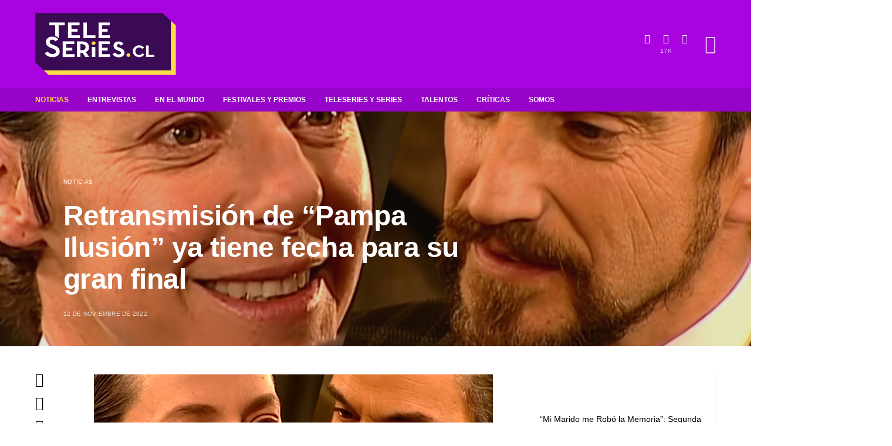

--- FILE ---
content_type: text/html; charset=utf-8
request_url: https://teleseries.cl/2022/11/12/retransmision-de-pampa-ilusion-ya-tiene-fecha-para-su-gran-final/
body_size: 196954
content:
<!DOCTYPE html>
<html lang="es" data-amp-auto-lightbox-disable transformed="self;v=1" i-amphtml-layout="" i-amphtml-no-boilerplate="">
<head><meta charset="UTF-8"><meta name="viewport" content="width=device-width"><link rel="preconnect" href="https://cdn.ampproject.org"><style amp-runtime="" i-amphtml-version="012512221826001">html{overflow-x:hidden!important}html.i-amphtml-fie{height:100%!important;width:100%!important}html:not([amp4ads]),html:not([amp4ads]) body{height:auto!important}html:not([amp4ads]) body{margin:0!important}body{-webkit-text-size-adjust:100%;-moz-text-size-adjust:100%;-ms-text-size-adjust:100%;text-size-adjust:100%}html.i-amphtml-singledoc.i-amphtml-embedded{-ms-touch-action:pan-y pinch-zoom;touch-action:pan-y pinch-zoom}html.i-amphtml-fie>body,html.i-amphtml-singledoc>body{overflow:visible!important}html.i-amphtml-fie:not(.i-amphtml-inabox)>body,html.i-amphtml-singledoc:not(.i-amphtml-inabox)>body{position:relative!important}html.i-amphtml-ios-embed-legacy>body{overflow-x:hidden!important;overflow-y:auto!important;position:absolute!important}html.i-amphtml-ios-embed{overflow-y:auto!important;position:static}#i-amphtml-wrapper{overflow-x:hidden!important;overflow-y:auto!important;position:absolute!important;top:0!important;left:0!important;right:0!important;bottom:0!important;margin:0!important;display:block!important}html.i-amphtml-ios-embed.i-amphtml-ios-overscroll,html.i-amphtml-ios-embed.i-amphtml-ios-overscroll>#i-amphtml-wrapper{-webkit-overflow-scrolling:touch!important}#i-amphtml-wrapper>body{position:relative!important;border-top:1px solid transparent!important}#i-amphtml-wrapper+body{visibility:visible}#i-amphtml-wrapper+body .i-amphtml-lightbox-element,#i-amphtml-wrapper+body[i-amphtml-lightbox]{visibility:hidden}#i-amphtml-wrapper+body[i-amphtml-lightbox] .i-amphtml-lightbox-element{visibility:visible}#i-amphtml-wrapper.i-amphtml-scroll-disabled,.i-amphtml-scroll-disabled{overflow-x:hidden!important;overflow-y:hidden!important}amp-instagram{padding:54px 0px 0px!important;background-color:#fff}amp-iframe iframe{box-sizing:border-box!important}[amp-access][amp-access-hide]{display:none}[subscriptions-dialog],body:not(.i-amphtml-subs-ready) [subscriptions-action],body:not(.i-amphtml-subs-ready) [subscriptions-section]{display:none!important}amp-experiment,amp-live-list>[update]{display:none}amp-list[resizable-children]>.i-amphtml-loading-container.amp-hidden{display:none!important}amp-list [fetch-error],amp-list[load-more] [load-more-button],amp-list[load-more] [load-more-end],amp-list[load-more] [load-more-failed],amp-list[load-more] [load-more-loading]{display:none}amp-list[diffable] div[role=list]{display:block}amp-story-page,amp-story[standalone]{min-height:1px!important;display:block!important;height:100%!important;margin:0!important;padding:0!important;overflow:hidden!important;width:100%!important}amp-story[standalone]{background-color:#000!important;position:relative!important}amp-story-page{background-color:#757575}amp-story .amp-active>div,amp-story .i-amphtml-loader-background{display:none!important}amp-story-page:not(:first-of-type):not([distance]):not([active]){transform:translateY(1000vh)!important}amp-autocomplete{position:relative!important;display:inline-block!important}amp-autocomplete>input,amp-autocomplete>textarea{padding:0.5rem;border:1px solid rgba(0,0,0,.33)}.i-amphtml-autocomplete-results,amp-autocomplete>input,amp-autocomplete>textarea{font-size:1rem;line-height:1.5rem}[amp-fx^=fly-in]{visibility:hidden}amp-script[nodom],amp-script[sandboxed]{position:fixed!important;top:0!important;width:1px!important;height:1px!important;overflow:hidden!important;visibility:hidden}
/*# sourceURL=/css/ampdoc.css*/[hidden]{display:none!important}.i-amphtml-element{display:inline-block}.i-amphtml-blurry-placeholder{transition:opacity 0.3s cubic-bezier(0.0,0.0,0.2,1)!important;pointer-events:none}[layout=nodisplay]:not(.i-amphtml-element){display:none!important}.i-amphtml-layout-fixed,[layout=fixed][width][height]:not(.i-amphtml-layout-fixed){display:inline-block;position:relative}.i-amphtml-layout-responsive,[layout=responsive][width][height]:not(.i-amphtml-layout-responsive),[width][height][heights]:not([layout]):not(.i-amphtml-layout-responsive),[width][height][sizes]:not(img):not([layout]):not(.i-amphtml-layout-responsive){display:block;position:relative}.i-amphtml-layout-intrinsic,[layout=intrinsic][width][height]:not(.i-amphtml-layout-intrinsic){display:inline-block;position:relative;max-width:100%}.i-amphtml-layout-intrinsic .i-amphtml-sizer{max-width:100%}.i-amphtml-intrinsic-sizer{max-width:100%;display:block!important}.i-amphtml-layout-container,.i-amphtml-layout-fixed-height,[layout=container],[layout=fixed-height][height]:not(.i-amphtml-layout-fixed-height){display:block;position:relative}.i-amphtml-layout-fill,.i-amphtml-layout-fill.i-amphtml-notbuilt,[layout=fill]:not(.i-amphtml-layout-fill),body noscript>*{display:block;overflow:hidden!important;position:absolute;top:0;left:0;bottom:0;right:0}body noscript>*{position:absolute!important;width:100%;height:100%;z-index:2}body noscript{display:inline!important}.i-amphtml-layout-flex-item,[layout=flex-item]:not(.i-amphtml-layout-flex-item){display:block;position:relative;-ms-flex:1 1 auto;flex:1 1 auto}.i-amphtml-layout-fluid{position:relative}.i-amphtml-layout-size-defined{overflow:hidden!important}.i-amphtml-layout-awaiting-size{position:absolute!important;top:auto!important;bottom:auto!important}i-amphtml-sizer{display:block!important}@supports (aspect-ratio:1/1){i-amphtml-sizer.i-amphtml-disable-ar{display:none!important}}.i-amphtml-blurry-placeholder,.i-amphtml-fill-content{display:block;height:0;max-height:100%;max-width:100%;min-height:100%;min-width:100%;width:0;margin:auto}.i-amphtml-layout-size-defined .i-amphtml-fill-content{position:absolute;top:0;left:0;bottom:0;right:0}.i-amphtml-replaced-content,.i-amphtml-screen-reader{padding:0!important;border:none!important}.i-amphtml-screen-reader{position:fixed!important;top:0px!important;left:0px!important;width:4px!important;height:4px!important;opacity:0!important;overflow:hidden!important;margin:0!important;display:block!important;visibility:visible!important}.i-amphtml-screen-reader~.i-amphtml-screen-reader{left:8px!important}.i-amphtml-screen-reader~.i-amphtml-screen-reader~.i-amphtml-screen-reader{left:12px!important}.i-amphtml-screen-reader~.i-amphtml-screen-reader~.i-amphtml-screen-reader~.i-amphtml-screen-reader{left:16px!important}.i-amphtml-unresolved{position:relative;overflow:hidden!important}.i-amphtml-select-disabled{-webkit-user-select:none!important;-ms-user-select:none!important;user-select:none!important}.i-amphtml-notbuilt,[layout]:not(.i-amphtml-element),[width][height][heights]:not([layout]):not(.i-amphtml-element),[width][height][sizes]:not(img):not([layout]):not(.i-amphtml-element){position:relative;overflow:hidden!important;color:transparent!important}.i-amphtml-notbuilt:not(.i-amphtml-layout-container)>*,[layout]:not([layout=container]):not(.i-amphtml-element)>*,[width][height][heights]:not([layout]):not(.i-amphtml-element)>*,[width][height][sizes]:not([layout]):not(.i-amphtml-element)>*{display:none}amp-img:not(.i-amphtml-element)[i-amphtml-ssr]>img.i-amphtml-fill-content{display:block}.i-amphtml-notbuilt:not(.i-amphtml-layout-container),[layout]:not([layout=container]):not(.i-amphtml-element),[width][height][heights]:not([layout]):not(.i-amphtml-element),[width][height][sizes]:not(img):not([layout]):not(.i-amphtml-element){color:transparent!important;line-height:0!important}.i-amphtml-ghost{visibility:hidden!important}.i-amphtml-element>[placeholder],[layout]:not(.i-amphtml-element)>[placeholder],[width][height][heights]:not([layout]):not(.i-amphtml-element)>[placeholder],[width][height][sizes]:not([layout]):not(.i-amphtml-element)>[placeholder]{display:block;line-height:normal}.i-amphtml-element>[placeholder].amp-hidden,.i-amphtml-element>[placeholder].hidden{visibility:hidden}.i-amphtml-element:not(.amp-notsupported)>[fallback],.i-amphtml-layout-container>[placeholder].amp-hidden,.i-amphtml-layout-container>[placeholder].hidden{display:none}.i-amphtml-layout-size-defined>[fallback],.i-amphtml-layout-size-defined>[placeholder]{position:absolute!important;top:0!important;left:0!important;right:0!important;bottom:0!important;z-index:1}amp-img[i-amphtml-ssr]:not(.i-amphtml-element)>[placeholder]{z-index:auto}.i-amphtml-notbuilt>[placeholder]{display:block!important}.i-amphtml-hidden-by-media-query{display:none!important}.i-amphtml-element-error{background:red!important;color:#fff!important;position:relative!important}.i-amphtml-element-error:before{content:attr(error-message)}i-amp-scroll-container,i-amphtml-scroll-container{position:absolute;top:0;left:0;right:0;bottom:0;display:block}i-amp-scroll-container.amp-active,i-amphtml-scroll-container.amp-active{overflow:auto;-webkit-overflow-scrolling:touch}.i-amphtml-loading-container{display:block!important;pointer-events:none;z-index:1}.i-amphtml-notbuilt>.i-amphtml-loading-container{display:block!important}.i-amphtml-loading-container.amp-hidden{visibility:hidden}.i-amphtml-element>[overflow]{cursor:pointer;position:relative;z-index:2;visibility:hidden;display:initial;line-height:normal}.i-amphtml-layout-size-defined>[overflow]{position:absolute}.i-amphtml-element>[overflow].amp-visible{visibility:visible}template{display:none!important}.amp-border-box,.amp-border-box *,.amp-border-box :after,.amp-border-box :before{box-sizing:border-box}amp-pixel{display:none!important}amp-analytics,amp-auto-ads,amp-story-auto-ads{position:fixed!important;top:0!important;width:1px!important;height:1px!important;overflow:hidden!important;visibility:hidden}amp-story{visibility:hidden!important}html.i-amphtml-fie>amp-analytics{position:initial!important}[visible-when-invalid]:not(.visible),form [submit-error],form [submit-success],form [submitting]{display:none}amp-accordion{display:block!important}@media (min-width:1px){:where(amp-accordion>section)>:first-child{margin:0;background-color:#efefef;padding-right:20px;border:1px solid #dfdfdf}:where(amp-accordion>section)>:last-child{margin:0}}amp-accordion>section{float:none!important}amp-accordion>section>*{float:none!important;display:block!important;overflow:hidden!important;position:relative!important}amp-accordion,amp-accordion>section{margin:0}amp-accordion:not(.i-amphtml-built)>section>:last-child{display:none!important}amp-accordion:not(.i-amphtml-built)>section[expanded]>:last-child{display:block!important}
/*# sourceURL=/css/ampshared.css*/</style><meta name="robots" content="max-image-preview:large"><meta name="generator" content="WordPress 6.9"><meta name="generator" content="Site Kit by Google 1.170.0"><meta name="google" content="aHR0cHM6Ly90ZWxlc2VyaWVzLmNsL3dwLWxvZ2luLnBocA=="><meta name="generator" content="AMP Plugin v2.5.5; mode=standard"><meta name="msapplication-TileImage" content="https://teleseries.cl/wp-content/uploads/2020/12/cropped-favicon-270x270.png"><link rel="dns-prefetch" href="//www.googletagmanager.com"><link rel="preload" href="https://teleseries.cl/wp-content/themes/authentic/css/fonts/icons.ttf" as="font" crossorigin=""><link rel="preload" href="https://teleseries.cl/wp-content/plugins/advanced-popups/fonts/advanced-popups-icons.woff" as="font" crossorigin=""><link rel="preload" href="https://teleseries.cl/wp-content/plugins/canvas/assets/fonts/canvas-icons.woff" as="font" crossorigin=""><link rel="preload" href="https://teleseries.cl/wp-content/plugins/powerkit/assets/fonts/powerkit-icons.woff" as="font" crossorigin=""><link rel="preload" href="https://teleseries.cl/wp-content/plugins/absolute-reviews/fonts/absolute-reviews-icons.woff" as="font" crossorigin=""><link rel="preload" href="https://teleseries.cl/wp-content/fonts/montserrat/JTUSjIg1_i6t8kCHKm459WRhyzbi.woff2" as="font" crossorigin=""><link rel="preload" href="https://teleseries.cl/wp-content/fonts/montserrat/JTUSjIg1_i6t8kCHKm459W1hyzbi.woff2" as="font" crossorigin=""><link rel="preload" href="https://teleseries.cl/wp-content/fonts/montserrat/JTUSjIg1_i6t8kCHKm459WZhyzbi.woff2" as="font" crossorigin=""><link rel="preload" href="https://teleseries.cl/wp-content/fonts/montserrat/JTUSjIg1_i6t8kCHKm459Wdhyzbi.woff2" as="font" crossorigin=""><link rel="preload" href="https://teleseries.cl/wp-content/fonts/montserrat/JTUSjIg1_i6t8kCHKm459Wlhyw.woff2" as="font" crossorigin=""><script async="" src="https://cdn.ampproject.org/v0.mjs" type="module" crossorigin="anonymous"></script><script async nomodule src="https://cdn.ampproject.org/v0.js" crossorigin="anonymous"></script><script src="https://cdn.ampproject.org/v0/amp-analytics-0.1.mjs" async="" custom-element="amp-analytics" type="module" crossorigin="anonymous"></script><script async nomodule src="https://cdn.ampproject.org/v0/amp-analytics-0.1.js" crossorigin="anonymous" custom-element="amp-analytics"></script><script src="https://cdn.ampproject.org/v0/amp-form-0.1.mjs" async="" custom-element="amp-form" type="module" crossorigin="anonymous"></script><script async nomodule src="https://cdn.ampproject.org/v0/amp-form-0.1.js" crossorigin="anonymous" custom-element="amp-form"></script><link rel="icon" href="https://teleseries.cl/wp-content/uploads/2020/12/cropped-favicon-32x32.png" sizes="32x32"><link rel="icon" href="https://teleseries.cl/wp-content/uploads/2020/12/cropped-favicon-192x192.png" sizes="192x192"><style amp-custom="" data-px-verified-tag>amp-img:is([sizes=auto i],[sizes^="auto," i]){contain-intrinsic-size:3000px 1500px}amp-img.amp-wp-enforced-sizes{object-fit:contain}amp-img img,amp-img noscript{image-rendering:inherit;object-fit:inherit;object-position:inherit}@font-face{font-family:"canvas-icons";src:url("https://teleseries.cl/wp-content/plugins/canvas/assets/fonts/canvas-icons.woff") format("woff"),url("https://teleseries.cl/wp-content/plugins/canvas/assets/fonts/canvas-icons.ttf") format("truetype"),url("https://teleseries.cl/wp-content/plugins/canvas/assets/fonts/canvas-icons.svg") format("svg");font-weight:normal;font-style:normal;font-display:swap}[class^="cnvs-icon-"],[class*=" cnvs-icon-"]{font-style:normal;font-weight:normal;font-variant:normal;text-transform:none;line-height:1;-webkit-font-smoothing:antialiased;-moz-osx-font-smoothing:grayscale}[class^="cnvs-icon-"]:not(#_#_#_#_#_#_#_),[class*=" cnvs-icon-"]:not(#_#_#_#_#_#_#_#_){font-family:"canvas-icons"}@font-face{font-family:"powerkit-icons";src:url("https://teleseries.cl/wp-content/plugins/powerkit/assets/fonts/powerkit-icons.woff") format("woff"),url("https://teleseries.cl/wp-content/plugins/powerkit/assets/fonts/powerkit-icons.ttf") format("truetype"),url("https://teleseries.cl/wp-content/plugins/powerkit/assets/fonts/powerkit-icons.svg") format("svg");font-weight:normal;font-style:normal;font-display:swap}[class^="pk-icon-"],[class*=" pk-icon-"]{font-style:normal;font-weight:normal;font-variant:normal;text-transform:none;line-height:1;-webkit-font-smoothing:antialiased;-moz-osx-font-smoothing:grayscale}[class^="pk-icon-"]:not(#_#_#_#_#_#_#_),[class*=" pk-icon-"]:not(#_#_#_#_#_#_#_#_){font-family:"powerkit-icons"}.pk-icon-twitter:before{content:""}.pk-icon-facebook:before{content:""}.pk-icon-pinterest:before{content:""}.pk-icon-youtube:before{content:""}.pk-icon-instagram:before{content:""}.pk-icon-website:before{content:""}.pk-icon-up:before{content:""}.pk-font-primary{--pk-primary-font-weight:700;font-weight:var(--pk-primary-font-weight)}.pk-font-secondary{--pk-secondary-font-size:80%;--pk-secondary-font-color:#6c757d;font-size:var(--pk-secondary-font-size);color:var(--pk-secondary-font-color)}.pk-font-heading{--pk-heading-font-weight:700;--pk-heading-font-color:#212529;font-weight:var(--pk-heading-font-weight);color:var(--pk-heading-font-color)}:root{--wp-block-synced-color:#7a00df;--wp-block-synced-color--rgb:122,0,223;--wp-bound-block-color:var(--wp-block-synced-color);--wp-editor-canvas-background:#ddd;--wp-admin-theme-color:#007cba;--wp-admin-theme-color--rgb:0,124,186;--wp-admin-theme-color-darker-10:#006ba1;--wp-admin-theme-color-darker-10--rgb:0,107,160.5;--wp-admin-theme-color-darker-20:#005a87;--wp-admin-theme-color-darker-20--rgb:0,90,135;--wp-admin-border-width-focus:2px}@media (min-resolution:192dpi){:root{--wp-admin-border-width-focus:1.5px}}:root{--wp--preset--font-size--normal:16px;--wp--preset--font-size--huge:42px}html :where(.has-border-color){border-style:solid}html :where([data-amp-original-style*=border-top-color]){border-top-style:solid}html :where([data-amp-original-style*=border-right-color]){border-right-style:solid}html :where([data-amp-original-style*=border-bottom-color]){border-bottom-style:solid}html :where([data-amp-original-style*=border-left-color]){border-left-style:solid}html :where([data-amp-original-style*=border-width]){border-style:solid}html :where([data-amp-original-style*=border-top-width]){border-top-style:solid}html :where([data-amp-original-style*=border-right-width]){border-right-style:solid}html :where([data-amp-original-style*=border-bottom-width]){border-bottom-style:solid}html :where([data-amp-original-style*=border-left-width]){border-left-style:solid}html :where(amp-img[class*=wp-image-]),html :where(amp-anim[class*=wp-image-]){height:auto;max-width:100%}:where(figure){margin:0 0 1em}html :where(.is-position-sticky){--wp-admin--admin-bar--position-offset:var(--wp-admin--admin-bar--height,0px)}@media screen and (max-width:600px){html :where(.is-position-sticky){--wp-admin--admin-bar--position-offset:0px}}:root :where(p.has-background){padding:1.25em 2.375em}:where(p.has-text-color:not(.has-link-color)) a{color:inherit}.cnvs-block-posts article:not(:first-child){margin-top:40px}.entry-content .cnvs-block-posts article.post{max-width:none}:root{--wp--preset--aspect-ratio--square:1;--wp--preset--aspect-ratio--4-3:4/3;--wp--preset--aspect-ratio--3-4:3/4;--wp--preset--aspect-ratio--3-2:3/2;--wp--preset--aspect-ratio--2-3:2/3;--wp--preset--aspect-ratio--16-9:16/9;--wp--preset--aspect-ratio--9-16:9/16;--wp--preset--color--black:#000;--wp--preset--color--cyan-bluish-gray:#abb8c3;--wp--preset--color--white:#fff;--wp--preset--color--pale-pink:#f78da7;--wp--preset--color--vivid-red:#cf2e2e;--wp--preset--color--luminous-vivid-orange:#ff6900;--wp--preset--color--luminous-vivid-amber:#fcb900;--wp--preset--color--light-green-cyan:#7bdcb5;--wp--preset--color--vivid-green-cyan:#00d084;--wp--preset--color--pale-cyan-blue:#8ed1fc;--wp--preset--color--vivid-cyan-blue:#0693e3;--wp--preset--color--vivid-purple:#9b51e0;--wp--preset--gradient--vivid-cyan-blue-to-vivid-purple:linear-gradient(135deg,#0693e3 0%,#9b51e0 100%);--wp--preset--gradient--light-green-cyan-to-vivid-green-cyan:linear-gradient(135deg,#7adcb4 0%,#00d082 100%);--wp--preset--gradient--luminous-vivid-amber-to-luminous-vivid-orange:linear-gradient(135deg,#fcb900 0%,#ff6900 100%);--wp--preset--gradient--luminous-vivid-orange-to-vivid-red:linear-gradient(135deg,#ff6900 0%,#cf2e2e 100%);--wp--preset--gradient--very-light-gray-to-cyan-bluish-gray:linear-gradient(135deg,#eee 0%,#a9b8c3 100%);--wp--preset--gradient--cool-to-warm-spectrum:linear-gradient(135deg,#4aeadc 0%,#9778d1 20%,#cf2aba 40%,#ee2c82 60%,#fb6962 80%,#fef84c 100%);--wp--preset--gradient--blush-light-purple:linear-gradient(135deg,#ffceec 0%,#9896f0 100%);--wp--preset--gradient--blush-bordeaux:linear-gradient(135deg,#fecda5 0%,#fe2d2d 50%,#6b003e 100%);--wp--preset--gradient--luminous-dusk:linear-gradient(135deg,#ffcb70 0%,#c751c0 50%,#4158d0 100%);--wp--preset--gradient--pale-ocean:linear-gradient(135deg,#fff5cb 0%,#b6e3d4 50%,#33a7b5 100%);--wp--preset--gradient--electric-grass:linear-gradient(135deg,#caf880 0%,#71ce7e 100%);--wp--preset--gradient--midnight:linear-gradient(135deg,#020381 0%,#2874fc 100%);--wp--preset--font-size--small:13px;--wp--preset--font-size--medium:20px;--wp--preset--font-size--large:36px;--wp--preset--font-size--x-large:42px;--wp--preset--spacing--20:.44rem;--wp--preset--spacing--30:.67rem;--wp--preset--spacing--40:1rem;--wp--preset--spacing--50:1.5rem;--wp--preset--spacing--60:2.25rem;--wp--preset--spacing--70:3.38rem;--wp--preset--spacing--80:5.06rem;--wp--preset--shadow--natural:6px 6px 9px rgba(0,0,0,.2);--wp--preset--shadow--deep:12px 12px 50px rgba(0,0,0,.4);--wp--preset--shadow--sharp:6px 6px 0px rgba(0,0,0,.2);--wp--preset--shadow--outlined:6px 6px 0px -3px #fff,6px 6px #000;--wp--preset--shadow--crisp:6px 6px 0px #000}:where(.is-layout-flex){gap:.5em}:where(.is-layout-grid){gap:.5em}:where(.wp-block-columns.is-layout-flex){gap:2em}:where(.wp-block-columns.is-layout-grid){gap:2em}:where(.wp-block-post-template.is-layout-flex){gap:1.25em}:where(.wp-block-post-template.is-layout-grid){gap:1.25em}.entry-content > .cnvs-block-posts[class*='pk-block-posts-layout-tiles']{width:100vw;max-width:none;margin-left:calc(100% / 2 - 100vw / 2)}.entry-content > .cnvs-block-posts[class*='pk-block-posts-layout-horizontal-tiles']{width:100vw;max-width:none;margin-left:calc(100% / 2 - 100vw / 2)}.entry-content > .cnvs-block-posts[class*='pk-block-posts-layout-full']{width:100vw;max-width:none;margin-left:calc(100% / 2 - 100vw / 2)}.cs-block-carousel{text-align:center}.cs-block-carousel article:not(:first-child){margin-top:0}.cs-block-carousel article > *:last-child{margin-bottom:0}.cs-block-carousel .post-thumbnail{margin-bottom:2rem}.cs-block-carousel .slider-loop .owl-carousel{display:block}.cs-block-carousel .slider-loop .owl-dots{margin-top:1rem}.cs-block-carousel .slider-loop .owl-carousel:not(.owl-loaded){display:flex}.cs-block-carousel .slider-loop .owl-carousel:not(.owl-loaded) article{flex:1}@media (max-width: 759px){.cs-block-carousel .slider-loop .owl-carousel:not(.owl-loaded) article:nth-child(n+2){display:none}}@media (min-width: 760px) and (max-width: 1019px){.cs-block-carousel .slider-loop .owl-carousel:not(.owl-loaded) article{margin-left:40px}.cs-block-carousel .slider-loop .owl-carousel:not(.owl-loaded) article:first-child{margin-left:0}.cs-block-carousel .slider-loop .owl-carousel:not(.owl-loaded) article:nth-child(n+3){display:none}}@media (min-width: 1020px) and (max-width: 1119px){.cs-block-carousel .slider-loop .owl-carousel:not(.owl-loaded) article{margin-left:30px}.cs-block-carousel .slider-loop .owl-carousel:not(.owl-loaded) article:first-child{margin-left:0}.cs-block-carousel .slider-loop .owl-carousel:not(.owl-loaded) article:nth-child(n+4){display:none}}@media (min-width: 1120px) and (max-width: 1239px){.cs-block-carousel .slider-loop .owl-carousel:not(.owl-loaded) article{margin-left:40px}.cs-block-carousel .slider-loop .owl-carousel:not(.owl-loaded) article:first-child{margin-left:0}.cs-block-carousel .slider-loop .owl-carousel:not(.owl-loaded) article:nth-child(n+4){display:none}}@media (min-width: 1240px) and (max-width: 1639px){.cs-block-carousel .slider-loop .owl-carousel:not(.owl-loaded) article{margin-left:30px}.cs-block-carousel .slider-loop .owl-carousel:not(.owl-loaded) article:first-child{margin-left:0}}@media (min-width: 1240px){.cs-block-carousel .slider-loop[data-columns="2"] .owl-carousel:not(.owl-loaded) article:nth-child(n+3){display:none}.cs-block-carousel .slider-loop[data-columns="3"] .owl-carousel:not(.owl-loaded) article:nth-child(n+4){display:none}.cs-block-carousel .slider-loop[data-columns="4"] .owl-carousel:not(.owl-loaded) article:nth-child(n+5){display:none}.cs-block-carousel .slider-loop[data-columns="5"] .owl-carousel:not(.owl-loaded) article:nth-child(n+6){display:none}.cs-block-carousel .slider-loop[data-columns="6"] .owl-carousel:not(.owl-loaded) article:nth-child(n+7){display:none}}@media (min-width: 1640px){.cs-block-carousel .slider-loop .owl-carousel:not(.owl-loaded) article{margin-left:40px}.cs-block-carousel .slider-loop .owl-carousel:not(.owl-loaded) article:first-child{margin-left:0}}.single .cs-block-carousel{margin-top:3rem;padding-top:3rem;border-top:1px #e9ecef solid}@font-face{font-family:"absolute-reviews-icons";src:url("https://teleseries.cl/wp-content/plugins/absolute-reviews/fonts/absolute-reviews-icons.woff") format("woff"),url("https://teleseries.cl/wp-content/plugins/absolute-reviews/fonts/absolute-reviews-icons.ttf") format("truetype"),url("https://teleseries.cl/wp-content/plugins/absolute-reviews/fonts/absolute-reviews-icons.svg") format("svg");font-weight:normal;font-style:normal;font-display:swap}[class^="abr-icon-"],[class*=" abr-icon-"]{font-style:normal;font-weight:normal;font-variant:normal;text-transform:none;line-height:1;-webkit-font-smoothing:antialiased;-moz-osx-font-smoothing:grayscale}[class^="abr-icon-"]:not(#_#_#_#_#_#_#_),[class*=" abr-icon-"]:not(#_#_#_#_#_#_#_#_){font-family:"absolute-reviews-icons"}@font-face{font-family:"advanced-popups-icons";src:url("https://teleseries.cl/wp-content/plugins/advanced-popups/fonts/advanced-popups-icons.woff") format("woff"),url("https://teleseries.cl/wp-content/plugins/advanced-popups/fonts/advanced-popups-icons.ttf") format("truetype"),url("https://teleseries.cl/wp-content/plugins/advanced-popups/fonts/advanced-popups-icons.svg") format("svg");font-weight:normal;font-style:normal;font-display:swap}[class^="adp-icon-"],[class*=" adp-icon-"]{font-style:normal;font-weight:normal;font-variant:normal;text-transform:none;line-height:1;-webkit-font-smoothing:antialiased;-moz-osx-font-smoothing:grayscale}[class^="adp-icon-"]:not(#_#_#_#_#_#_#_),[class*=" adp-icon-"]:not(#_#_#_#_#_#_#_#_){font-family:"advanced-popups-icons"}@-webkit-keyframes popupOpenFade{from{opacity:0}to{opacity:1}}@keyframes popupOpenFade{from{opacity:0}to{opacity:1}}@-webkit-keyframes popupExitFade{from{opacity:1}to{opacity:0}}@keyframes popupExitFade{from{opacity:1}to{opacity:0}}@-webkit-keyframes popupOpenSlide{from{transform:translate3d(0,100vh,0);visibility:visible}to{transform:translate3d(0,0,0)}}@keyframes popupOpenSlide{from{transform:translate3d(0,100vh,0);visibility:visible}to{transform:translate3d(0,0,0)}}@-webkit-keyframes popupExitSlide{from{transform:translate3d(0,0,0)}to{visibility:hidden;transform:translate3d(0,100vh,0)}}@keyframes popupExitSlide{from{transform:translate3d(0,0,0)}to{visibility:hidden;transform:translate3d(0,100vh,0)}}@-webkit-keyframes popupOpenZoom{from{opacity:0;transform:scale(1.1)}to{opacity:1;transform:scale(1)}}@keyframes popupOpenZoom{from{opacity:0;transform:scale(1.1)}to{opacity:1;transform:scale(1)}}@-webkit-keyframes popupExitZoom{from{opacity:1;transform:scale(1)}to{opacity:0;transform:scale(1.1)}}@keyframes popupExitZoom{from{opacity:1;transform:scale(1)}to{opacity:0;transform:scale(1.1)}}@-webkit-keyframes popupOpenSlideFade{from{opacity:0;transform:translate3d(0,40px,0);visibility:visible}to{opacity:1;transform:translate3d(0,0,0)}}@keyframes popupOpenSlideFade{from{opacity:0;transform:translate3d(0,40px,0);visibility:visible}to{opacity:1;transform:translate3d(0,0,0)}}@-webkit-keyframes popupExitSlideFade{from{opacity:1;transform:translate3d(0,0,0)}to{opacity:0;visibility:hidden;transform:translate3d(0,40px,0)}}@keyframes popupExitSlideFade{from{opacity:1;transform:translate3d(0,0,0)}to{opacity:0;visibility:hidden;transform:translate3d(0,40px,0)}}.entry-content{counter-reset:h2}.entry-content h2{counter-reset:h3}.entry-content h4{counter-reset:h5}.entry-content h5{counter-reset:h6}[class*="is-style-cnvs-list-styled"]{--cnvs-list-styled-line-height:1.5;--cnvs-list-styled-font-size:1rem;--cnvs-list-styled-children-font-size:.875rem;--cnvs-list-styled-ul-box-background:#ced4da;--cnvs-list-styled-ul-box-border-radius:0;--cnvs-list-styled-ul-positive-box-color:#28a745;--cnvs-list-styled-ul-negative-box-color:#dc3545;--cnvs-list-styled-ol-box-color:#495057;--cnvs-list-styled-ol-box-font-size:.875rem;--cnvs-list-styled-ol-box-font-weight:600;--cnvs-list-styled-ol-box-background-color:#e9ecef;--cnvs-list-styled-ol-box-border-radius:50%;--cnvs-list-styled-ol-positive-box-background-color:#28a745;--cnvs-list-styled-ol-negative-box-background-color:#dc3545;--cnvs-list-styled-ol-positive-box-color:#fff;--cnvs-list-styled-ol-negative-box-color:#fff}@keyframes spin{from{transform:rotate(0deg)}to{transform:rotate(360deg)}}@keyframes blink{from{opacity:0}50%{opacity:1}to{opacity:0}}.pk-author-social-links .pk-social-links-link{padding:0 .25rem}@media screen{@-webkit-keyframes progress-bar-stripes{from{background-position:1rem 0}to{background-position:0 0}}@keyframes progress-bar-stripes{from{background-position:1rem 0}to{background-position:0 0}}}.entry-content{counter-reset:h2}.entry-content h2{counter-reset:h3}.entry-content h4{counter-reset:h5}.entry-content h5{counter-reset:h6}@-webkit-keyframes loader-rotate{0%{transform:rotate(0)}100%{transform:rotate(360deg)}}@keyframes loader-rotate{0%{transform:rotate(0)}100%{transform:rotate(360deg)}}@-webkit-keyframes lightboxLoader{0%{-webkit-transform:rotate(0);transform:rotate(0)}100%{-webkit-transform:rotate(360deg);transform:rotate(360deg)}}@keyframes lightboxLoader{0%{-webkit-transform:rotate(0);transform:rotate(0)}100%{-webkit-transform:rotate(360deg);transform:rotate(360deg)}}@-webkit-keyframes gfadeIn{from{opacity:0}to{opacity:1}}@keyframes gfadeIn{from{opacity:0}to{opacity:1}}@-webkit-keyframes gfadeOut{from{opacity:1}to{opacity:0}}@keyframes gfadeOut{from{opacity:1}to{opacity:0}}@-webkit-keyframes gslideInLeft{from{opacity:0;-webkit-transform:translate3d(-60%,0,0);transform:translate3d(-60%,0,0)}to{visibility:visible;-webkit-transform:translate3d(0,0,0);transform:translate3d(0,0,0);opacity:1}}@keyframes gslideInLeft{from{opacity:0;-webkit-transform:translate3d(-60%,0,0);transform:translate3d(-60%,0,0)}to{visibility:visible;-webkit-transform:translate3d(0,0,0);transform:translate3d(0,0,0);opacity:1}}@-webkit-keyframes gslideOutLeft{from{opacity:1;visibility:visible;-webkit-transform:translate3d(0,0,0);transform:translate3d(0,0,0)}to{-webkit-transform:translate3d(-60%,0,0);transform:translate3d(-60%,0,0);opacity:0;visibility:hidden}}@keyframes gslideOutLeft{from{opacity:1;visibility:visible;-webkit-transform:translate3d(0,0,0);transform:translate3d(0,0,0)}to{-webkit-transform:translate3d(-60%,0,0);transform:translate3d(-60%,0,0);opacity:0;visibility:hidden}}@-webkit-keyframes gslideInRight{from{opacity:0;visibility:visible;-webkit-transform:translate3d(60%,0,0);transform:translate3d(60%,0,0)}to{-webkit-transform:translate3d(0,0,0);transform:translate3d(0,0,0);opacity:1}}@keyframes gslideInRight{from{opacity:0;visibility:visible;-webkit-transform:translate3d(60%,0,0);transform:translate3d(60%,0,0)}to{-webkit-transform:translate3d(0,0,0);transform:translate3d(0,0,0);opacity:1}}@-webkit-keyframes gslideOutRight{from{opacity:1;visibility:visible;-webkit-transform:translate3d(0,0,0);transform:translate3d(0,0,0)}to{-webkit-transform:translate3d(60%,0,0);transform:translate3d(60%,0,0);opacity:0}}@keyframes gslideOutRight{from{opacity:1;visibility:visible;-webkit-transform:translate3d(0,0,0);transform:translate3d(0,0,0)}to{-webkit-transform:translate3d(60%,0,0);transform:translate3d(60%,0,0);opacity:0}}@-webkit-keyframes gzoomIn{from{opacity:0;-webkit-transform:scale3d(.3,.3,.3);transform:scale3d(.3,.3,.3)}to{opacity:1}}@keyframes gzoomIn{from{opacity:0;-webkit-transform:scale3d(.3,.3,.3);transform:scale3d(.3,.3,.3)}to{opacity:1}}@-webkit-keyframes gzoomOut{from{opacity:1}50%{opacity:0;-webkit-transform:scale3d(.3,.3,.3);transform:scale3d(.3,.3,.3)}to{opacity:0}}@keyframes gzoomOut{from{opacity:1}50%{opacity:0;-webkit-transform:scale3d(.3,.3,.3);transform:scale3d(.3,.3,.3)}to{opacity:0}}@-webkit-keyframes pk_pin_it_show{0%{opacity:0}100%{opacity:1}}@keyframes pk_pin_it_show{0%{opacity:0}100%{opacity:1}}.pk-scroll-to-top{--pk-scrolltop-background:#a0a0a0;--pk-scrolltop-icon-color:#fff;--pk-scrolltop-opacity:1;--pk-scrolltop-opacity-hover:.7}.pk-scroll-to-top{background:var(--pk-scrolltop-background);display:none;position:fixed;left:-9999px;bottom:2rem;opacity:0;transition:opacity .25s}.pk-scroll-to-top:hover{opacity:var(--pk-scrolltop-opacity-hover)}.pk-scroll-to-top .pk-icon{display:block;padding:.6rem;color:var(--pk-scrolltop-icon-color);line-height:1;transition:opacity .2s ease}@media (min-width: 760px){.pk-scroll-to-top{display:block}}.pk-share-buttons-wrap{--pk-share-link-background:#f8f9fa;--pk-share-link-color:#000;--pk-share-link-hover-color:#fff;--pk-share-link-hover-count-color:rgba(255,255,255,.9);--pk-share-simple-light-link-background:transparent;--pk-share-simple-light-link-hover-color:#6c757d;--pk-share-simple-dark-link-background:rgba(0,0,0,1);--pk-share-simple-dark-link-color:white;--pk-share-simple-dark-link-count-color:rgba(255,255,255,.9);--pk-share-simple-dark-link-hover-background:rgba(0,0,0,.85);--pk-share-bold-bg-link-color:#fff;--pk-share-bold-bg-link-count-color:rgba(255,255,255,.9);--pk-share-bold-light-link-hover-count-color:#6c757d;--pk-share-bold-link-hover-count-color:#6c757d;--pk-share-inverse-link-color:#fff;--pk-share-inverse-link-count-color:rgba(255,255,255,.75);--pk-share-inverse-total-count-color:rgba(255,255,255,.75);--pk-share-inverse-total-label-color:#fff;--pk-share-highlight-background:#fff;--pk-share-highlight-box-shadow:0 2px 9px 0 rgba(0,0,0,.07);--pk-mobile-share-horizontal-background:#f8f9fa;--pk-mobile-share-total-background:rgba(0,0,0,1);--pk-mobile-share-total-label-color:rgba(255,255,255,1);--pk-mobile-share-total-count-color:rgba(255,255,255,.5);--pk-mobile-share-total-count-font-size:.75rem;--pk-mobile-share-close-font-size:1.5rem;--pk-mobile-share-close-color:#fff;--pk-share-tip-background:#fff;--pk-share-tip-border-color:#dbdbdb;--pk-share-tip-border-radius:2px}.pk-share-buttons-wrap{display:flex;margin-top:2rem;margin-bottom:2rem;line-height:1}.pk-share-buttons-wrap .pk-share-buttons-link{display:flex;align-items:center;justify-content:center;flex-grow:1;width:100%;height:36px;padding:0 1rem;background:var(--pk-share-link-background);color:var(--pk-share-link-color);text-decoration:none;transition:.25s ease all;border:none;box-shadow:none}.pk-share-buttons-wrap .pk-share-buttons-link:hover{color:var(--pk-share-link-hover-color);box-shadow:none}.pk-share-buttons-wrap .pk-share-buttons-link:hover .pk-share-buttons-count{color:var(--pk-share-link-hover-count-color)}.pk-share-buttons-wrap .pk-share-buttons-link .pk-share-buttons-count{transition:.25s ease all;opacity:.6}.pk-share-buttons-icon,.pk-share-buttons-title,.pk-share-buttons-label,.pk-share-buttons-count{padding:0 .25rem}.pk-share-buttons-total{display:flex;flex-direction:column;justify-content:center;margin-right:2rem}.pk-share-buttons-total .pk-share-buttons-title{display:none;margin-bottom:.25rem}.pk-share-buttons-total .pk-share-buttons-count{margin-bottom:.25rem}.pk-share-buttons-items{display:flex;flex-grow:1;flex-wrap:wrap;margin:-.25rem}.pk-share-buttons-item{display:flex;align-items:center;padding:.25rem}.pk-share-buttons-icon{line-height:inherit}.pk-share-buttons-item > .pk-share-buttons-count{display:flex;align-items:center;flex:1 0 auto;padding:.25rem .25rem;margin-left:.5rem;position:relative;background:var(--pk-share-tip-background);border-color:var(--pk-share-tip-border-color);border:1px solid var(--pk-share-tip-border-color);line-height:1rem;border-radius:var(--pk-share-tip-border-radius);cursor:default}.pk-share-buttons-item > .pk-share-buttons-count:after,.pk-share-buttons-item > .pk-share-buttons-count:before{right:100%;top:50%;border:solid transparent;height:0;width:0;content:" ";position:absolute;pointer-events:none}.pk-share-buttons-item > .pk-share-buttons-count:after{border-color:transparent;border-right-color:var(--pk-share-tip-background);border-width:5px;margin-top:-5px}.pk-share-buttons-item > .pk-share-buttons-count:before{border-color:transparent;border-right-color:var(--pk-share-tip-border-color);border-width:6px;margin-top:-6px}.pk-share-buttons-no-count .pk-share-buttons-count{display:none}.pk-share-buttons-total-no-count{display:none}.pk-share-buttons-layout-default .pk-share-buttons-item:nth-child(-n+2){flex-grow:1}.pk-share-buttons-layout-default .pk-share-buttons-item:nth-child(n+3) .pk-share-buttons-title{display:none}.pk-share-buttons-layout-default .pk-share-buttons-item:nth-child(n+3) .pk-share-buttons-label{display:none}.pk-share-buttons-scheme-default .pk-share-buttons-twitter .pk-share-buttons-link:hover{background:#00aced}.pk-share-buttons-scheme-default .pk-share-buttons-facebook .pk-share-buttons-link:hover{background:#3b5998}.pk-share-buttons-scheme-default .pk-share-buttons-pinterest .pk-share-buttons-link:hover{background:#cb2027}.pk-social-links-wrap{--pk-social-link-color:#000;--pk-social-links-label-color:rgba(0,0,0,.3);--pk-social-links-icon-color:inherit;--pk-social-links-title-color:inherit;--pk-social-nav-count-color:rgba(0,0,0,.5);--pk-social-bold-title-color:#000;--pk-social-inverse-link-color:#fff;--pk-social-light-bg-link-background:#f8f9fa;--pk-social-light-bg-hover-color:#fff;--pk-social-light-bg-hover-title-color:#fff;--pk-social-light-bg-hover-label-color:rgba(255,255,255,.75);--pk-social-light-bg-hover-count-color:rgba(255,255,255,.75);--pk-social-bold-bg-link-color:#fff;--pk-social-dark-link-background:#000;--pk-social-dark-link-color:#fff;--pk-social-dark-link-hover-background:#1a1919;--pk-social-light-rounded-icon-background:#f8f9fa;--pk-social-light-rounded-title-color:#000;--pk-social-bold-rounded-icon-background:#f8f9fa;--pk-social-bold-rounded-icon-color:#fff;--pk-social-bold-rounded-title-color:#000;--pk-social-dark-rounded-link-background:#000;--pk-social-dark-rounded-link-color:#fff;--pk-social-dark-rounded-link-hover-background:#1a1919;--pk-social-links-title-font-size:.875rem;--pk-social-vertical-icon-font-size:110%}.pk-social-links-items{display:flex;flex-wrap:wrap;margin:0 -.125rem}.pk-social-links-item{display:flex}.pk-social-links-item{padding:0 .125rem .125rem}.pk-social-links-item .pk-social-links-link{display:flex;flex-grow:1;flex-direction:column;align-items:center;height:100%;line-height:1;text-align:center;color:var(--pk-social-link-color);transition:background-color .2s}.pk-social-links-item .pk-social-links-link:not(#_#_#_#_#_#_#_){border:none;text-decoration:none;box-shadow:none}.pk-social-links-count{margin-top:.5rem}.pk-social-links-icon,.pk-social-links-count{transition:color .2s}.pk-social-links-no-count .pk-social-links-count{display:none}.pk-social-links-twitter .pk-social-links-link:hover{color:#00aced}.pk-social-links-facebook .pk-social-links-link:hover{color:#3b5998}.pk-social-links-instagram .pk-social-links-link:hover{color:#675144}.pk-social-links-youtube .pk-social-links-link:hover{color:#f00}.pk-social-links-template-inline .pk-social-links-item{min-width:3rem}*,*::before,*::after{box-sizing:border-box}html{font-family:sans-serif;line-height:1.15;-webkit-text-size-adjust:100%;-webkit-tap-highlight-color:rgba(0,0,0,0)}article,aside,footer,header,main,nav,section{display:block}body{margin:0;font-family:-apple-system,BlinkMacSystemFont,"Segoe UI",Roboto,"Helvetica Neue",Arial,"Noto Sans",sans-serif,"Apple Color Emoji","Segoe UI Emoji","Segoe UI Symbol","Noto Color Emoji";font-size:1rem;font-weight:400;line-height:1.5;color:#212529;text-align:left;background-color:#fff;-moz-osx-font-smoothing:grayscale;-webkit-font-smoothing:antialiased}h1,h2,h4,h5{margin-top:0;margin-bottom:1rem}p{margin-top:0;margin-bottom:1rem}ul{margin-top:0;margin-bottom:1rem}ul ul{margin-bottom:0}a{color:#007bff;text-decoration:none;background-color:transparent}a:hover{color:#0056b3;text-decoration:none}amp-img{vertical-align:middle;border-style:none}label{display:inline-block;margin-bottom:.5rem}button{border-radius:0}button:focus{outline:1px dotted;outline:5px auto -webkit-focus-ring-color}input,button{margin:0;font-family:inherit;font-size:inherit;line-height:inherit}button,input{overflow:visible}button{text-transform:none}button,[type="button"],[type="reset"],[type="submit"]{-webkit-appearance:button}button::-moz-focus-inner,[type="button"]::-moz-focus-inner,[type="reset"]::-moz-focus-inner,[type="submit"]::-moz-focus-inner{padding:0;border-style:none}input[type="radio"],input[type="checkbox"]{box-sizing:border-box;padding:0}input[type="date"],input[type="time"],input[type="datetime-local"],input[type="month"]{-webkit-appearance:listbox}[type="number"]::-webkit-inner-spin-button,[type="number"]::-webkit-outer-spin-button{height:auto}[type="search"]{outline-offset:-2px;-webkit-appearance:none}[type="search"]::-webkit-search-decoration{-webkit-appearance:none}::-webkit-file-upload-button{font:inherit;-webkit-appearance:button}[hidden]:not(#_#_#_#_#_#_#_){display:none}input[type="text"],input[type="email"],input[type="url"],input[type="password"],input[type="search"],input[type="number"],input[type="tel"],input[type="range"],input[type="date"],input[type="month"],input[type="week"],input[type="time"],input[type="datetime"],input[type="datetime-local"],input[type="color"]{display:block;width:100%;padding:.375rem 1rem;border:1px transparent solid}input[type="text"]:not(#_#_#_#_#_#_#_#_),input[type="email"]:not(#_#_#_#_#_#_#_#_),input[type="url"]:not(#_#_#_#_#_#_#_#_),input[type="password"]:not(#_#_#_#_#_#_#_#_),input[type="search"]:not(#_#_#_#_#_#_#_#_),input[type="number"]:not(#_#_#_#_#_#_#_#_),input[type="tel"]:not(#_#_#_#_#_#_#_#_),input[type="range"]:not(#_#_#_#_#_#_#_#_),input[type="date"]:not(#_#_#_#_#_#_#_#_),input[type="month"]:not(#_#_#_#_#_#_#_#_),input[type="week"]:not(#_#_#_#_#_#_#_#_),input[type="time"]:not(#_#_#_#_#_#_#_#_),input[type="datetime"]:not(#_#_#_#_#_#_#_#_),input[type="datetime-local"]:not(#_#_#_#_#_#_#_#_),input[type="color"]:not(#_#_#_#_#_#_#_#_){font-size:.85rem}button,input[type="button"],input[type="reset"],input[type="submit"],.button{cursor:pointer;display:inline-block;text-align:center;white-space:nowrap;vertical-align:middle;-webkit-user-select:none;-moz-user-select:none;-ms-user-select:none;user-select:none;border-color:transparent;border:1px solid transparent;padding:.375rem 1rem;transition:color .15s ease-in-out,background-color .15s ease-in-out,border-color .15s ease-in-out,box-shadow .15s ease-in-out}button:not(#_#_#_#_#_#_#_#_),input[type="button"]:not(#_#_#_#_#_#_#_#_),input[type="reset"]:not(#_#_#_#_#_#_#_#_),input[type="submit"]:not(#_#_#_#_#_#_#_#_),.button:not(#_#_#_#_#_#_#_){text-decoration:none}@media screen and (prefers-reduced-motion: reduce){button,input[type="button"],input[type="reset"],input[type="submit"],.button{transition:none}}button:hover,button:focus,input[type="button"]:hover,input[type="button"]:focus,input[type="reset"]:hover,input[type="reset"]:focus,input[type="submit"]:hover,input[type="submit"]:focus,.button:hover,.button:focus{border-color:transparent}button:focus,input[type="button"]:focus,input[type="reset"]:focus,input[type="submit"]:focus,.button:focus{outline:0}.button-primary{color:white;background-color:black}.button-effect{display:inline-block;position:relative;overflow:hidden}.button-effect span{transition:all .2s ease}.button-effect span:first-child{display:block;transform:translate(0)}.button-effect span:last-child{display:block;position:absolute;left:50%;transform:translateY(200%) translateX(-50%)}.button-effect:hover span:first-child,button:hover .button-effect span:first-child{transform:translateY(-200%)}.button-effect:hover span:last-child,button:hover .button-effect span:last-child{transform:translateY(-100%) translateX(-50%)}.button-effect span > i{display:inline-block;font-size:1rem;vertical-align:middle}.form-control{transition:border-color .15s ease-in-out,box-shadow .15s ease-in-out}@media screen and (prefers-reduced-motion: reduce){.form-control{transition:none}}.form-control:focus{outline:none;border-color:#80bdff}.cs-input-group{position:relative;display:flex;flex-wrap:wrap;align-items:stretch;width:100%}.cs-input-group .form-control{position:relative;z-index:2;flex:1 1 auto;width:1%;margin-bottom:0}.cs-input-group .button{line-height:1.5rem}.nav{flex-wrap:wrap;padding:0;margin-bottom:0}@font-face{font-family:"cs-icons";src:url("https://teleseries.cl/wp-content/themes/authentic/css/fonts/icons.ttf") format("truetype"),url("https://teleseries.cl/wp-content/themes/authentic/css/fonts/icons.woff") format("woff"),url("https://teleseries.cl/wp-content/themes/authentic/css/fonts/icons.svg#icons") format("svg");font-weight:normal;font-style:normal;font-display:swap}[class^="cs-icon-"],[class*="cs-icon-"]{font-weight:normal;font-style:normal;font-variant:normal;line-height:1;text-transform:none;speak:none;-webkit-font-smoothing:antialiased;-moz-osx-font-smoothing:grayscale}[class^="cs-icon-"]:not(#_#_#_#_#_#_#_),[class*="cs-icon-"]:not(#_#_#_#_#_#_#_){font-family:"cs-icons"}.cs-icon-arrow-left:before{content:""}.cs-icon-arrow-right:before{content:""}.cs-icon-cross:before{content:""}.cs-icon-search:before{content:""}.cs-icon-menu:before{content:""}body{overflow-x:hidden}h1,h2,h4,h5{line-height:1.125}a{transition:color .2s ease}.main-content .entry-content > *:last-child:after{content:"";clear:both;display:table}.main-content .entry-content > *{margin-top:32px;margin-bottom:32px}@media (min-width: 760px){.main-content .entry-content > *{margin-top:32px;margin-bottom:32px}}.main-content .entry-content > *:first-child{margin-top:0}.main-content .entry-content > *:last-child{margin-bottom:0}.main-content .entry-content .cnvs-block-posts{margin-top:48px;margin-bottom:48px}@media (min-width: 760px){.main-content .entry-content .cnvs-block-posts{margin-top:48px;margin-bottom:48px}}.main-content .entry-content .cnvs-block-posts:first-child{margin-top:0}.main-content .entry-content .cnvs-block-posts:last-child{margin-bottom:0}.main-content .entry-content .cnvs-block-posts + .cnvs-block-section-heading{margin-top:64px}@media (min-width: 760px){.main-content .entry-content .cnvs-block-posts + .cnvs-block-section-heading{margin-top:64px}.main-content .entry-content .cnvs-block-posts + .cnvs-block-section-heading:first-child{margin-top:0}}.main-content .entry-content .cnvs-block-section-heading + .cnvs-block-posts{margin-top:32px}.main-content .entry-content .cnvs-block-section-heading + .cnvs-block-posts:first-child{margin-top:0}.main-content .entry-content .entry-content{margin:inherit;max-width:inherit;padding:inherit}@media (min-width: 760px){.main-content .entry-content .entry-content{margin:inherit;max-width:inherit;padding:inherit}}.entry-content{line-height:1.75}.entry-content > a,.entry-content > p > a,.entry-content > ul li > a{text-decoration:underline}.entry-content > a:hover,.entry-content > a:focus,.entry-content > p > a:hover,.entry-content > p > a:focus,.entry-content > ul li > a:hover,.entry-content > ul li > a:focus{text-decoration:none}.style-align-left .overlay-outer{align-items:flex-start;justify-content:flex-end}.cs-d-none:not(#_#_#_#_#_#_#_){display:none}@media (min-width: 1120px){.cs-d-lg-none:not(#_#_#_#_#_#_#_){display:none}.cs-d-lg-block:not(#_#_#_#_#_#_#_){display:block}}.cs-container{width:100%;padding-right:20px;padding-left:20px;margin-right:auto;margin-left:auto}@media (min-width: 760px){.cs-container{max-width:720px}}@media (min-width: 1020px){.cs-container{max-width:1000px}}@media (min-width: 1120px){.cs-container{max-width:1080px}}@media (min-width: 1240px){.cs-container{max-width:1200px}}@media (min-width: 1020px){.layout-sidebar .main-content{display:flex;flex-wrap:wrap;margin-right:-20px;margin-left:-20px}.layout-sidebar .content-area{position:relative;width:100%;padding-right:20px;padding-left:20px;flex:0 0 660px;max-width:660px;min-width:0}.layout-sidebar .sidebar-area{position:relative;width:100%;padding-right:20px;padding-left:20px;flex:0 0 340px;max-width:340px;min-width:0}}@media (min-width: 1120px){.layout-sidebar .content-area{flex:0 0 720px;max-width:720px}.layout-sidebar .sidebar-area{flex:0 0 360px;max-width:360px}}@media (min-width: 1240px){.layout-sidebar .content-area{flex:0 0 840px;max-width:840px}}@media (min-width: 1120px){.layout-sidebar-right .sidebar-area{padding-left:40px}}.site-content{margin-top:3rem;margin-bottom:3rem}.post-sidebar{display:none}.post-main{max-width:800px;margin-left:auto;margin-right:auto}@media (min-width: 1240px){.post-sidebar-enabled .post-wrap{display:flex;flex-wrap:wrap;margin-right:-20px;margin-left:-20px}.post-sidebar-enabled .post-wrap .post-sidebar{display:block;position:relative;width:100%;padding-right:20px;padding-left:20px;flex:0 0 80px;max-width:80px}.post-sidebar-enabled .post-wrap .post-main{position:relative;width:100%;padding-right:20px;padding-left:20px;flex:0 0 720px;max-width:720px;min-width:0}}@media (max-width: 1019.98px){.layout-sidebar .content-area{margin-bottom:3rem;padding-bottom:3rem;border-bottom:1px #e9ecef solid}}.sidebar-area .sidebar-1{margin-left:auto;margin-right:auto}.sidebar-area .sidebar-2{display:none}@media (min-width: 760px){.sidebar-area{display:flex;flex-wrap:wrap;margin-right:-20px;margin-left:-20px}.sidebar-area .sidebar{position:relative;position:initial;width:100%;padding-right:20px;padding-left:20px;flex:0 0 50%;max-width:50%}.sidebar-area .sidebar-1{padding-right:40px}.sidebar-area .sidebar-2{display:block;padding-left:39px;border-left:1px #e9ecef solid}}@media (min-width: 1020px){.sidebar-area{margin-left:0;margin-right:0}.sidebar-area .sidebar{flex:0 0 100%;max-width:100%;position:relative}.sidebar-area .sidebar-1{padding-left:0;padding-right:0}.sidebar-area .sidebar-2:not(#_#_#_#_#_#_#_){display:none}}@supports ((position: -webkit-sticky) or (position: sticky)) or (position: -webkit-sticky){.sticky-sidebar-enabled .post-sidebar .pk-share-buttons-wrap{transition:.2s ease all;position:-webkit-sticky;position:sticky;top:60px}@media (min-width: 1020px){.sticky-sidebar-enabled.stick-to-bottom .sidebar-area{display:flex;flex-direction:column}.sticky-sidebar-enabled.stick-to-bottom .sidebar-1{position:relative;position:-webkit-sticky;position:sticky;bottom:3rem;margin-top:auto;flex:0 0 auto}}}@-moz-document url-prefix(){@media (min-width: 1020px){.sticky-sidebar-enabled.stick-to-bottom .sidebar-1{top:0;bottom:initial;margin-top:initial;flex:initial;transition:.4s ease all}}}.header .cs-container{display:flex}.header .site-title{white-space:nowrap}.header .logo-image{max-width:none}.header-col{display:flex;flex-direction:column;align-items:center;justify-content:center;max-height:100%}.header-left .cs-container{justify-content:space-between}.header-left .header-col:first-child > div{line-height:1}.header-light a{color:rgba(255,255,255,.75)}.header-light a:hover,.header-light a:focus{color:white}.header-light .button{color:white}.header-light .site-title,.header-light .navbar-toggle{color:white}.header-light .site-title:hover,.header-light .site-title:focus,.header-light .navbar-toggle:hover,.header-light .navbar-toggle:focus{color:rgba(255,255,255,.75)}.site-header .header-background{position:relative}.site-header .header-light .pk-social-links-wrap .pk-icon{color:white}.site-header .header-light .pk-social-links-wrap .pk-social-links-count{color:rgba(255,255,255,.75)}.site-header .header-light .pk-social-links-wrap .pk-social-links-item .pk-social-links-link:hover .pk-icon,.site-header .header-light .pk-social-links-wrap .pk-social-links-item .pk-social-links-link:hover .pk-social-links-count,.site-header .header-light .pk-social-links-wrap .pk-social-links-item .pk-social-links-link:focus .pk-icon,.site-header .header-light .pk-social-links-wrap .pk-social-links-item .pk-social-links-link:focus .pk-social-links-count{color:white}.footer-section > .cs-container > *{padding-top:3rem;padding-bottom:3rem}.footer-section + .footer-section > .cs-container > *{border-top:1px #e9ecef solid}.footer-subscribe{text-align:center}@media (min-width: 760px){.footer-subscribe .subscribe-container{flex:0 0 66.6666666667%;max-width:66.6666666667%;margin:0 auto;padding:0}}@media (min-width: 1020px){.footer-subscribe .subscribe-container{flex:0 0 50%;max-width:50%}}.site-footer .site-logo,.site-footer .site-title{display:inline-block;margin-bottom:1rem}.navbar-footer{margin-bottom:1rem}.navbar-footer .navbar-nav{flex-direction:row}@media (min-width: 760px){.site-logo + .navbar-footer,.site-title + .navbar-footer{float:right}}@media (min-width: 1120px){.site-search-wrap{max-width:50%;margin-left:auto;margin-right:auto}}.search-form .search-submit{border-top-left-radius:0;border-bottom-left-radius:0}@-webkit-keyframes fade-zoom-in{0%{opacity:0;transform:scale(1.1)}100%{opacity:1;transform:scale(1)}}@keyframes fade-zoom-in{0%{opacity:0;transform:scale(1.1)}100%{opacity:1;transform:scale(1)}}#search{display:none;position:fixed;z-index:9999;top:0;right:0;bottom:0;left:0;background:white;-webkit-animation:fade-zoom-in .3s forwards;animation:fade-zoom-in .3s forwards;-webkit-backface-visibility:hidden}#search .form-container{position:fixed;top:50%;right:0;left:0;margin-top:-2rem}#search form{text-align:center}#search form::after{display:block;clear:both;content:""}#search input[type="search"]{width:100%;border:none;color:black;background:transparent;font-size:2rem}#search input[type="search"]::-webkit-input-placeholder{color:black;text-align:center}#search input[type="search"]:-moz-placeholder{color:black;text-align:center}#search input[type="search"]:-ms-input-placeholder{color:black;text-align:center}#search .cs-input-group{display:block}#search .cs-input-group-btn{display:none}#search p{margin-top:1rem;color:#dee2e6;font-size:.875rem;text-align:center}#search .close{position:fixed;top:3rem;right:3rem;border:none;opacity:1;color:black;background:transparent;text-shadow:none;font-size:1.75rem}#search .close:after{font-family:"cs-icons";content:""}.offcanvas{overflow:hidden;position:fixed;height:100%;top:0;left:-320px;width:320px;background:white;display:flex;flex-direction:column;-webkit-overflow-scrolling:touch;z-index:2;transform:translate3d(0,0,0)}.offcanvas-header .navbar-toggle{float:right;margin-right:0;margin-left:1rem;transition:opacity .2s ease}.offcanvas-header .navbar-brand{margin-left:20px}.offcanvas-header .navbar-toggle{margin-right:20px}.navbar-offcanvas{display:flex;align-items:center;justify-content:space-between;width:100%}.navbar-offcanvas.navbar-border{border-top:none}.offcanvas-sidebar{flex:1;overflow-x:hidden;overflow-y:auto}.offcanvas-inner{padding:2rem}.site-inner{position:relative;left:0}.site-inner,.offcanvas{transition:all .4s ease}.site-overlay{display:none}@-webkit-keyframes fade{0%{opacity:0}100%{opacity:1}}@keyframes fade{0%{opacity:0}100%{opacity:1}}.post-thumbnail{display:block;overflow:hidden;position:relative;background-position:center center;background-size:cover;text-align:center}.post-thumbnail:before{display:block;position:absolute;z-index:1;top:0;right:0;bottom:0;left:0;opacity:0;content:"";transition:all .2s ease}.post-thumbnail:hover:before{opacity:1}.post-thumbnail > a{display:block;position:absolute;z-index:1;top:0;right:0;bottom:0;left:0}.post-thumbnail .post-more{position:absolute;z-index:1;top:50%;right:2rem;left:2rem;margin:0;opacity:0;text-align:center;transition:all .2s .1s ease;transform:translateY(-50%)}.post-thumbnail .post-more .button-link{color:white}.post-thumbnail:hover .post-more{opacity:1}.post-thumbnail .post-meta{position:absolute;z-index:1;right:2rem;bottom:-10%;left:2rem;margin:0;padding:1rem 0;border-top:1px rgba(255,255,255,.2) solid;opacity:0;color:#e9ecef;transition:all .3s ease}.post-thumbnail:hover .post-meta{bottom:0;opacity:1}.post-more{margin-top:1.5rem}.navbar-primary{background:#fff}.navbar-primary{position:relative;z-index:999}@media (max-width: 759.98px){.navbar-primary .cs-container{padding-right:0;padding-left:0}.navbar-primary .cs-container .navbar{padding-right:20px;padding-left:20px}}.navbar-primary .navbar{display:flex;align-items:center;justify-content:space-between;flex-direction:row;position:relative;margin:0 auto}.navbar-primary .navbar .navbar-nav{display:none}.navbar-primary .navbar .navbar-search,.navbar-primary .navbar .navbar-brand{padding:.5rem 0}@media (min-width: 1120px){.navbar-primary .navbar .navbar-nav{display:flex}}@media (min-width: 1120px){.header-enabled .navbar-primary:not(.sticky-nav) .navbar-brand{display:none}}.navbar-toggle{margin-right:2rem;padding:0;border:none;background:transparent;font-size:24px;line-height:1;cursor:pointer}@media (min-width: 1120px){.toggle-disabled .navbar-toggle{display:none}}.navbar-search{font-size:18px}@media (min-width: 1120px){.search-disabled .navbar-search{display:none}}.navbar-primary .navbar-search{margin-left:1rem}.navbar-brand:hover,.navbar-brand:focus{text-decoration:none}.navbar-nav{height:100%}.navbar-nav li{display:inline-block;position:relative}.navbar-nav li a{display:block}.navbar-nav > li{height:100%}.navbar-nav > li > a{display:flex;align-items:center;height:100%}.navbar-nav > li + li{margin-left:2rem}.navbar-col{display:flex;flex-direction:column;align-items:center;justify-content:center;flex-grow:1;height:100%}.navbar-col > div{display:flex;flex-wrap:nowrap;align-items:center;height:100%}.navbar-col:first-child > div{margin-right:auto}.navbar-col:first-child > div > *:last-child{margin-right:2rem}.navbar-col:last-child > div{margin-left:auto}.navbar-col:last-child > div > *:first-child{margin-left:2rem}@media (min-width: 1120px){.navbar-primary{display:flex}.navbar-primary.navbar-left .navbar{justify-content:initial}.navbar-primary.navbar-left .navbar-col{flex-grow:0}.navbar-primary.navbar-left .navbar-nav{flex-grow:1}.navbar-primary.navbar-left .navbar-col:nth-child(2){flex-grow:1;align-items:flex-start}}@media (max-width: 1119.98px){.navbar-primary .navbar-col:first-child{justify-content:center;flex-grow:1}.navbar-primary .navbar-col:first-child > div{width:100%}.navbar-primary .navbar-toggle,.navbar-primary .navbar-brand{margin-right:auto;margin-left:0}.navbar-primary .navbar-brand{position:absolute;top:50%;left:50%;transform:translate3d(-50%,-50%,0)}.navbar-primary .navbar-col:last-child{flex-grow:0}}.post-meta{padding-left:0;list-style:none;color:#dee2e6;padding:0;margin:0}.post-meta li{display:inline-block}.post-meta li + li{margin-left:.5rem}.post-meta li + li:before{margin-right:.5rem;content:"·"}.post-meta .cs-icon{margin-right:.25rem}.meta-category .post-categories{padding-left:0;list-style:none;padding:0;margin:0}.meta-category .post-categories li{display:inline-block}.meta-category .post-categories li + li{margin-left:.5rem}.meta-category .post-categories li:not(:last-child):after{content:","}.post-meta .meta-category .post-categories{margin-bottom:0}.meta-author span + a,.meta-author a + span{margin-left:.25rem}.post-author .avatar{border-radius:50%}.post-author > *:last-child{margin-bottom:0}.post-author .authors-default{text-align:center}.post-author .authors-default .avatar{margin-bottom:2rem}.post-author .pk-author-social-links{display:flex;justify-content:center}.site-main > article > .post-author{margin-top:3rem;padding-top:3rem;border-top:1px #e9ecef solid}.post-main .post-author{margin-top:3rem;padding-top:3rem;border-top:1px #e9ecef solid}@-webkit-keyframes fade-in{0%{opacity:0}100%{opacity:1}}@keyframes fade-in{0%{opacity:0}100%{opacity:1}}.posts-pagination{margin-top:3rem;transition:opacity .2s}.posts-pagination .pagination-title{display:none}.posts-pagination .post-pagination{flex:0 0 100%;max-width:100%;margin-bottom:2rem}@media (min-width: 760px) and (max-width: 1349px){.posts-pagination{display:flex;flex-wrap:wrap;margin-right:-20px;margin-left:-20px}.posts-pagination .post-pagination{flex:0 0 50%;max-width:50%;position:relative;width:100%;padding-right:20px;padding-left:20px;margin-bottom:0}.posts-pagination .post-pagination .pagination-content,.posts-pagination .post-pagination .overlay{height:100%}}@media (min-width: 1350px){.posts-pagination .pagination-title{display:inline-block;display:flex;visibility:hidden;align-items:center;justify-content:center;position:fixed;z-index:2;top:50%;width:320px;height:80px;opacity:0;text-align:center;white-space:nowrap;transition:all .2s ease}.posts-pagination .overlay{display:none;width:560px;height:320px}.posts-pagination .post-pagination{position:fixed;z-index:3;top:50%;transform:translateY(-50%)}.posts-pagination .post-previous{left:0}.posts-pagination .post-previous .pagination-title{transform:rotate(-90deg) translate(-50%,-50%);transform-origin:top left}.posts-pagination .post-previous .pagination-content .overlay{padding-left:80px}.posts-pagination .post-previous .pagination-content .overlay:before{margin-left:80px}.posts-pagination .post-next{right:0}.posts-pagination .post-next .pagination-title{right:0;transform:rotate(90deg) translate(50%,-50%);transform-origin:top right}.posts-pagination .post-next .pagination-content .overlay{padding-right:80px}.posts-pagination .post-next .pagination-content .overlay:before{margin-right:80px}}.page-header .entry-title:not(:first-child){margin-top:1.5rem}.page-header .post-meta:not(:first-child){margin-top:1.5rem}.page-header .pk-social-links-items{margin-top:1.5rem}.page-header > *:last-child{margin-bottom:0}.page-header-wide{min-height:400px;margin-top:0}@-webkit-keyframes loader-rotate{0%{transform:rotate(0)}100%{transform:rotate(360deg)}}@keyframes loader-rotate{0%{transform:rotate(0)}100%{transform:rotate(360deg)}}.overlay-media amp-img{position:absolute;top:0;left:0;width:100%;height:100%;font-family:"object-fit: cover;";-o-object-fit:cover;object-fit:cover}.overlay-inner{position:relative}.overlay-inner > *:last-child{margin-bottom:0}.page-header-wide .overlay-outer{width:100%;padding-right:20px;padding-left:20px;margin-right:auto;margin-left:auto}@media (min-width: 760px){.page-header-wide .overlay-outer{max-width:720px}}@media (min-width: 1020px){.page-header-wide .overlay-outer{max-width:1000px}}@media (min-width: 1120px){.page-header-wide .overlay-outer{max-width:1080px}}@media (min-width: 1240px){.page-header-wide .overlay-outer{max-width:1200px}}.page-header-wide .overlay-inner{max-width:800px}.page-header-wide .overlay-inner:not(#_#_#_#_#_#_#_){padding-left:0;padding-right:0}.overlay-inner,.site-footer .overlay-inner,.entry-content .overlay-inner{padding:2rem;color:rgba(255,255,255,.75)}.overlay-inner h1,.overlay-inner h2,.overlay-inner h4,.overlay-inner h5,.site-footer .overlay-inner h1,.site-footer .overlay-inner h2,.site-footer .overlay-inner h4,.site-footer .overlay-inner h5,.entry-content .overlay-inner h1,.entry-content .overlay-inner h2,.entry-content .overlay-inner h4,.entry-content .overlay-inner h5{color:white}.overlay-inner h1 a,.overlay-inner h2 a,.overlay-inner h4 a,.overlay-inner h5 a,.site-footer .overlay-inner h1 a,.site-footer .overlay-inner h2 a,.site-footer .overlay-inner h4 a,.site-footer .overlay-inner h5 a,.entry-content .overlay-inner h1 a,.entry-content .overlay-inner h2 a,.entry-content .overlay-inner h4 a,.entry-content .overlay-inner h5 a{color:white}.overlay-inner h1 a:hover,.overlay-inner h1 a:focus,.overlay-inner h2 a:hover,.overlay-inner h2 a:focus,.overlay-inner h4 a:hover,.overlay-inner h4 a:focus,.overlay-inner h5 a:hover,.overlay-inner h5 a:focus,.site-footer .overlay-inner h1 a:hover,.site-footer .overlay-inner h1 a:focus,.site-footer .overlay-inner h2 a:hover,.site-footer .overlay-inner h2 a:focus,.site-footer .overlay-inner h4 a:hover,.site-footer .overlay-inner h4 a:focus,.site-footer .overlay-inner h5 a:hover,.site-footer .overlay-inner h5 a:focus,.entry-content .overlay-inner h1 a:hover,.entry-content .overlay-inner h1 a:focus,.entry-content .overlay-inner h2 a:hover,.entry-content .overlay-inner h2 a:focus,.entry-content .overlay-inner h4 a:hover,.entry-content .overlay-inner h4 a:focus,.entry-content .overlay-inner h5 a:hover,.entry-content .overlay-inner h5 a:focus{color:white}.overlay-inner a,.site-footer .overlay-inner a,.entry-content .overlay-inner a{color:white}.overlay-inner a:hover,.overlay-inner a:focus,.site-footer .overlay-inner a:hover,.site-footer .overlay-inner a:focus,.entry-content .overlay-inner a:hover,.entry-content .overlay-inner a:focus{color:rgba(255,255,255,.75)}.overlay-inner .post-meta,.site-footer .overlay-inner .post-meta,.entry-content .overlay-inner .post-meta{color:rgba(255,255,255,.75)}.overlay-inner .post-meta a,.site-footer .overlay-inner .post-meta a,.entry-content .overlay-inner .post-meta a{color:rgba(255,255,255,.75)}.overlay-inner .post-meta a:hover,.overlay-inner .post-meta a:focus,.site-footer .overlay-inner .post-meta a:hover,.site-footer .overlay-inner .post-meta a:focus,.entry-content .overlay-inner .post-meta a:hover,.entry-content .overlay-inner .post-meta a:focus{color:white}.overlay-inner .post-categories,.overlay-inner .meta-category .post-categories,.site-footer .overlay-inner .post-categories,.site-footer .overlay-inner .meta-category .post-categories,.entry-content .overlay-inner .post-categories,.entry-content .overlay-inner .meta-category .post-categories{color:rgba(255,255,255,.75)}.overlay-inner .post-categories a,.overlay-inner .meta-category .post-categories a,.site-footer .overlay-inner .post-categories a,.site-footer .overlay-inner .meta-category .post-categories a,.entry-content .overlay-inner .post-categories a,.entry-content .overlay-inner .meta-category .post-categories a{color:white}.overlay-inner .post-categories a:hover,.overlay-inner .post-categories a:focus,.overlay-inner .meta-category .post-categories a:hover,.overlay-inner .meta-category .post-categories a:focus,.site-footer .overlay-inner .post-categories a:hover,.site-footer .overlay-inner .post-categories a:focus,.site-footer .overlay-inner .meta-category .post-categories a:hover,.site-footer .overlay-inner .meta-category .post-categories a:focus,.entry-content .overlay-inner .post-categories a:hover,.entry-content .overlay-inner .post-categories a:focus,.entry-content .overlay-inner .meta-category .post-categories a:hover,.entry-content .overlay-inner .meta-category .post-categories a:focus{color:rgba(255,255,255,.75)}.overlay-inner .pk-share-buttons-link:not(#_#_#_#_#_#_#_),.site-footer .overlay-inner .pk-share-buttons-link:not(#_#_#_#_#_#_#_),.entry-content .overlay-inner .pk-share-buttons-link:not(#_#_#_#_#_#_#_){color:white}.overlay-inner .pk-share-buttons-link:hover .pk-share-buttons-icon:not(#_#_#_#_#_#_#_),.overlay-inner .pk-share-buttons-link:hover .pk-share-buttons-count:not(#_#_#_#_#_#_#_),.site-footer .overlay-inner .pk-share-buttons-link:hover .pk-share-buttons-icon:not(#_#_#_#_#_#_#_),.site-footer .overlay-inner .pk-share-buttons-link:hover .pk-share-buttons-count:not(#_#_#_#_#_#_#_),.entry-content .overlay-inner .pk-share-buttons-link:hover .pk-share-buttons-icon:not(#_#_#_#_#_#_#_),.entry-content .overlay-inner .pk-share-buttons-link:hover .pk-share-buttons-count:not(#_#_#_#_#_#_#_){color:rgba(255,255,255,.75)}.overlay-inner .pk-share-buttons-wrap .pk-share-buttons-count:not(#_#_#_#_#_#_#_),.site-footer .overlay-inner .pk-share-buttons-wrap .pk-share-buttons-count:not(#_#_#_#_#_#_#_),.entry-content .overlay-inner .pk-share-buttons-wrap .pk-share-buttons-count:not(#_#_#_#_#_#_#_){color:rgba(255,255,255,.75)}.overlay{overflow:hidden;position:relative;transform:translate3d(0,0,0)}.overlay-media{top:0;left:0;width:100%;height:100%}.overlay-media:not(#_#_#_#_#_#_#_){position:absolute;z-index:auto}.overlay-media amp-img{z-index:-1}.overlay-media:before{position:absolute;top:0;right:0;bottom:0;left:0;content:"";transition:all .2s ease}.overlay-outer{display:flex;flex-direction:column;height:100%;width:100%}.overlay-inner{padding:2rem;color:rgba(255,255,255,.75)}.overlay-inner h1,.overlay-inner h2,.overlay-inner h4,.overlay-inner h5{position:relative;color:white}.overlay-inner .post-meta{color:rgba(255,255,255,.75)}.overlay-inner .post-meta li{position:relative}.overlay-inner a{position:relative;z-index:2;color:white}.overlay-inner a:hover,.overlay-inner a:focus{color:rgba(255,255,255,.75)}.overlay-link{display:block;position:absolute;top:0;right:0;bottom:0;left:0;z-index:1}.page-header-wide .overlay-outer{height:400px}@media (min-width: 1120px){.page-header-wide .overlay-inner{padding:3rem}}.entry-content::after{display:block;clear:both;content:""}.button-link:after{display:inline-block;margin-left:.25rem;font-family:"cs-icons";content:"";transition:all .2s ease}.button-link:hover:after{margin-left:.5rem}@keyframes loader-rotate{0%{transform:rotate(0)}100%{transform:rotate(360deg)}}.section-related-posts{margin-top:3rem}.section-related-posts .cnvs-block-section-heading{margin-bottom:2rem}.section-related-posts .cs-block-carousel{margin-top:0;padding-top:0;border-top:none}.section-related-posts .cs-block-carousel .owl-dots{margin-top:1rem}.widget .title-widget{margin-bottom:2rem}.widget ul{padding-left:0;list-style:none;margin-bottom:0}.widget > *:last-child{margin-bottom:0}.sidebar .widget + .widget{margin-top:3rem}@media (min-width: 1240px){.sidebar .widget + .widget{margin-top:4rem}}.offcanvas-sidebar .widget{margin-bottom:2rem;padding-bottom:2rem;border-bottom:1px transparent solid}.offcanvas-sidebar .widget:last-child{margin-bottom:0;padding-bottom:0;border-bottom:none}.widget_nav_menu a{display:block;padding:1rem 0}.widget_nav_menu .menu > li:first-child{align-items:flex-start}.widget_nav_menu .menu > li:first-child > a{padding-top:0}.widget_nav_menu .menu > li:last-child{align-items:flex-end}.widget_nav_menu .menu > li:last-child > a{padding-bottom:0}.widget_nav_menu .menu > .menu-item:not(:first-child){border-top:1px #e9ecef solid}.widget_nav_menu .menu .menu-item:not(.menu-item-has-children) > a:after{visibility:hidden;float:right;opacity:0;font-family:"cs-icons";font-size:14px;content:"";transition:all .2s ease;transform:translateX(-100%)}.widget_nav_menu .menu .menu-item:not(.menu-item-has-children) > a:hover:after{visibility:visible;opacity:1;transform:translateX(0)}.widget_meta li a{display:block;padding:1rem 0}.widget_meta li a:after{visibility:hidden;float:right;opacity:0;font-family:"cs-icons";content:"";transition:all .2s ease;transform:translateX(-100%)}.widget_meta li a:hover:after{visibility:visible;opacity:1;transform:translateX(0)}.widget_meta li:not(:first-child) a{border-top:1px #e9ecef solid}.widget_categories,.widget_archive{width:100%}.widget_categories ul li,.widget_archive ul li{display:block;text-align:right}.widget_categories ul li::after,.widget_archive ul li::after{display:block;clear:both;content:""}.widget_categories ul li a,.widget_archive ul li a{float:left;text-align:left}.widget_categories > ul > li,.widget_archive > ul > li{padding:1rem 0}.widget_categories > ul > li:not(:first-child),.widget_archive > ul > li:not(:first-child){border-top:1px #e9ecef solid}.widget_categories > ul > li:last-child,.widget_archive > ul > li:last-child{padding-bottom:0}.widget_recent_entries li{padding:1rem 0;font-size:.875rem}.widget_recent_entries li:not(:first-child){border-top:1px #e9ecef solid}amp-img{max-width:100%;height:auto}.post-thumbnail amp-img{display:block;width:100%}@media (max-width: 1019.98px){.post-thumbnail,.post-thumbnail amp-img{width:100%}}.owl-carousel{display:none;width:100%;-webkit-tap-highlight-color:transparent;position:relative;position:relative;z-index:1;overflow:hidden}.owl-dots{position:relative;z-index:1;height:13px;line-height:13px;text-align:center}.owl-dots:empty{display:none}.slider-loop .owl-dots{margin-top:1rem}@-webkit-keyframes fadeOut{0%{opacity:1}100%{opacity:0}}@keyframes fadeOut{0%{opacity:1}100%{opacity:0}}@keyframes loader-rotate{0%{transform:rotate(0)}100%{transform:rotate(360deg)}}@-webkit-keyframes flipOut{from{opacity:1}to{opacity:0;transform:rotateY(-180deg)}}@keyframes flipOut{from{opacity:1}to{opacity:0;transform:rotateY(-180deg)}}@-webkit-keyframes flipIn{from{opacity:0;transform:rotateY(180deg)}to{opacity:1}}@keyframes flipIn{from{opacity:0;transform:rotateY(180deg)}to{opacity:1}}.slider-loop{width:100%}.slider-loop .owl-dots{margin-top:0;padding-top:0}div[class*=" gallery-columns-"]{display:flex;flex-wrap:wrap;margin-right:-20px;margin-right:-15px;margin-left:-20px;margin-left:-15px;margin-bottom:0}.entry-content div[class^='pk-col-'],.entry-content div[class*=' pk-col-']{margin-bottom:1.5rem}.entry-content div[class^='pk-col-'] > *:last-child,.entry-content div[class*=' pk-col-'] > *:last-child{margin-bottom:0}.pk-share-buttons-wrap .pk-share-buttons-total{text-align:center}.pk-share-buttons-post-sidebar{display:inline-block;margin:0}.pk-share-buttons-post-sidebar .pk-share-buttons-total{margin:0 0 2rem}.pk-share-buttons-post-sidebar .pk-share-buttons-items{flex-direction:column}.pk-share-buttons-post-sidebar .pk-share-buttons-item{margin-top:1rem;padding:0}.pk-share-buttons-post-sidebar .pk-share-buttons-item .pk-share-buttons-link{background:transparent;flex-direction:column;height:auto;padding:0;transition:unset}.pk-share-buttons-post-sidebar .pk-share-buttons-item .pk-share-buttons-link:hover{background:transparent}.pk-share-buttons-post-sidebar .pk-share-buttons-item .pk-share-buttons-icon{transition:.2s ease all}.pk-share-buttons-post-sidebar .pk-share-buttons-item .pk-share-buttons-count{opacity:1}.pk-share-buttons-post-sidebar .pk-share-buttons-item:first-child{margin-top:0}.pk-share-buttons-post-sidebar .pk-share-buttons-icon{font-size:1.5rem}.pk-share-buttons-post-sidebar .pk-share-buttons-count{margin-top:.25rem}.pk-share-buttons-post-sidebar.pk-share-buttons-scheme-default .pk-share-buttons-twitter .pk-share-buttons-link:hover .pk-share-buttons-icon{color:#00aced}.pk-share-buttons-post-sidebar.pk-share-buttons-scheme-default .pk-share-buttons-facebook .pk-share-buttons-link:hover .pk-share-buttons-icon{color:#3b5998}.pk-share-buttons-post-sidebar.pk-share-buttons-scheme-default .pk-share-buttons-pinterest .pk-share-buttons-link:hover .pk-share-buttons-icon{color:#cb2027}.pk-social-links-wrap .pk-social-links-link .pk-social-links-icon{font-size:1rem}.pk-social-links-template-inline .pk-social-links-item{padding-top:.5rem;padding-bottom:.5rem;min-width:2rem}.widget .pk-social-links-template-inline .pk-social-links-items{justify-content:center}.pk-scroll-to-top{background:rgba(44,47,48,.5);transition:all .25s}.pk-scroll-to-top .pk-icon{padding:.5rem}.pk-scroll-to-top .pk-icon:before{font-family:"cs-icons";color:#fff;content:""}.pk-scroll-to-top:hover{background:rgba(44,47,48,.8)}@keyframes loader-rotate{0%{transform:rotate(0)}100%{transform:rotate(360deg)}}.cnvs-block-section-heading{width:100%;margin-left:0;margin-right:0}.cnvs-block-section-heading .cnvs-section-title{display:inline-flex}.cnvs-block-section-heading .cnvs-section-title > span{position:relative}.cnvs-block-posts article .post-meta{margin:0}.cnvs-block-posts article .entry-title{margin:0}.cnvs-block-posts article .post-meta:not(:first-child){margin-top:1rem}.cnvs-block-posts article .entry-title:not(:first-child){margin-top:1rem}.cnvs-block-posts article .post-more:not(:first-child){margin-top:1.5rem}.cnvs-block-posts article .post-thumbnail .post-more{margin-top:0}@keyframes loader-rotate{0%{transform:rotate(0)}100%{transform:rotate(360deg)}}@-webkit-keyframes searchwp-spinner-line-fade-more{0%,to{opacity:0}1%{opacity:1}}@keyframes searchwp-spinner-line-fade-more{0%,to{opacity:0}1%{opacity:1}}@-webkit-keyframes searchwp-spinner-line-fade-quick{0%,39%,to{opacity:.25}40%{opacity:1}}@keyframes searchwp-spinner-line-fade-quick{0%,39%,to{opacity:.25}40%{opacity:1}}@-webkit-keyframes searchwp-spinner-line-fade-default{0%,to{opacity:.22}1%{opacity:1}}@keyframes searchwp-spinner-line-fade-default{0%,to{opacity:.22}1%{opacity:1}}.header .logo-image{width:240px}.footer-info .logo-image{width:200px}.pk-social-links-twitter .pk-social-links-count:after{content:"K"}.actionsHeader{display:flex;align-items:center}.navbar-search{margin-left:20px;font-size:2rem}.footer-info:not(#_#_#_#_#_#_#_){border-top-color:rgba(0,0,0,.1)}body,.offcanvas,#search,input[type=search],input[type=text],input[type=number],input[type=email],input[type=tel],input[type=password],.form-control,.pagination-content{background-color:#fff}body,input[type=search],input[type=text],input[type=number],input[type=email],input[type=tel],input[type=password]{color:#777}label,.post-categories,.post-meta,.pk-share-buttons-total .pk-share-buttons-count,.pk-share-buttons-post-sidebar .pk-share-buttons-count,.pk-share-buttons-post-sidebar .pk-share-buttons-link:hover .pk-share-buttons-count{color:#c9c9c9}a,#search .close,.button-link,.pk-share-buttons-total .pk-share-buttons-label,.pk-share-buttons-total .pk-share-buttons-title,.pk-social-links-wrap .pk-social-links-count,.pk-social-links-scheme-light .pk-social-links-link,.pk-share-buttons-scheme-default .pk-share-buttons-link,.pk-share-buttons-after-post.pk-share-buttons-scheme-default .pk-share-buttons-link:not(:hover),.pk-social-links-template-default .pk-social-links-link{color:#000}a:hover,.button-link:hover,#search .close:hover{color:#232323}.form-control,input[type=search],input[type=text],input[type=number],input[type=email],input[type=tel],input[type=password]{border-color:#eee}.header-enabled .navbar-primary:not(.sticky-nav-slide) .navbar,.site-main > article > .post-author,.post-main .post-author,.widget_nav_menu .menu > .menu-item:not(:first-child),.widget_meta li:not(:first-child) a,.widget_categories > ul > li:not(:first-child),.widget_archive > ul > li:not(:first-child),.widget_recent_entries li:not(:first-child){border-top-color:#eee}.navbar-primary:not(.sticky-nav-slide) .navbar,.navbar-offcanvas{border-bottom-color:#eee}.pk-share-buttons-after-post.pk-share-buttons-scheme-default .pk-share-buttons-link{background-color:#f8f8f8}h1,h2,h4,h5,#search input[type="search"]{color:#000}#search input[type="search"]:-ms-input-placeholder{color:#000}#search input[type="search"]:-moz-placeholder{color:#000}#search input[type="search"]::-webkit-input-placeholder{color:#000}h1 a,h2 a,h4 a,h5 a{color:#000}h1 a:hover,h2 a:hover,h4 a:hover,h5 a:hover{color:#595959}.button-primary,.overlay-inner a.button-primary,.header-light .button-primary,.post-pagination .post-more .button{color:#fff}.button-primary:hover,.button-primary:active,.button-primary:focus,.button-primary:not([disabled]):not(.disabled):active,.overlay-inner a.button-primary:hover,.overlay-inner a.button-primary:active,.overlay-inner a.button-primary:focus,.overlay-inner a.button-primary:not([disabled]):not(.disabled):active,.header-light .button-primary:hover,.header-light .button-primary:active,.header-light .button-primary:focus,.header-light .button-primary:not([disabled]):not(.disabled):active,.post-pagination .post-more .button:hover{color:#fff}.button-primary,.overlay-inner a.button-primary,.header-light .button-primary{background-color:#a905df}.button-primary:hover,.button-primary:active,.button-primary:focus,.button-primary:not([disabled]):not(.disabled):active,.overlay-inner a.button-primary:hover,.overlay-inner a.button-primary:active,.overlay-inner a.button-primary:focus,.overlay-inner a.button-primary:not([disabled]):not(.disabled):active,.header-light .button-primary:hover,.header-light .button-primary:active,.header-light .button-primary:focus,.header-light .button-primary:not([disabled]):not(.disabled):active{background-color:#7c03a4}.site-title{color:#000}.site-title:hover{color:#a0a0a0}.navbar-primary{background-color:#9703c8}.navbar-primary a,.navbar-primary button,.navbar-primary .navbar-nav > li > a{color:#fff}.navbar-primary a:hover,.navbar-primary button:hover,.navbar-primary .navbar-nav > li > a:focus,.navbar-primary .navbar-nav > li > a:hover,.navbar-primary .navbar-nav > li.current-menu-parent > a{color:#ffdb4a}.footer-section + .footer-section > .cs-container > *{border-top-color:#eee}.offcanvas-header .navbar-brand,.offcanvas-header .navbar-toggle{color:#fff}.offcanvas-header .navbar-brand:hover,.offcanvas-header .navbar-brand:focus,.offcanvas-header .navbar-toggle:hover,.offcanvas-header .navbar-toggle:focus{color:#d8d8d8}.offcanvas-header .navbar{background-color:#000}.navbar-offcanvas{border-bottom-width:1px;border-bottom-style:solid}.entry-content p{color:#000}.entry-content p > a:not(.button):not(.pk-button),.entry-content > ul a{color:#0ecda3}.entry-content p > a:not(.button):not(.pk-button):hover,.entry-content ul a:hover{color:#000}.post-categories a,.cs-block-carousel .post-categories a{color:#5b5b5b}.post-categories a:hover,.post-categories a:focus,.cs-block-carousel .post-categories a:hover,.cs-block-carousel .post-categories a:focus{color:#000}::selection{color:#fff;background:#000}::-moz-selection{color:#fff;background:#000}.site-footer{background-color:#a905df}.site-footer{color:#a0a0a0}.site-footer label,.site-footer .post-categories,.site-footer .post-meta,.site-footer .pk-share-buttons-total .pk-share-buttons-count,.site-footer .pk-share-buttons-post-sidebar .pk-share-buttons-count,.site-footer .pk-share-buttons-post-sidebar .pk-share-buttons-link:hover .pk-share-buttons-count{color:#c9c9c9}.site-footer .title-widget{color:#fff}.site-footer a,.site-footer .post-meta,.site-footer .post-categories a,.site-footer h2,.site-footer .pk-social-links-wrap .pk-social-links-count,.site-footer .pk-social-links-scheme-light .pk-social-links-icon,.site-footer .pk-social-links-template-default .pk-social-links-link{color:#fff}.site-footer a:hover,.site-footer a:focus:active,.site-footer .post-categories a:hover,.site-footer .pk-social-links-template-default .pk-social-links-link:hover{color:#a0a0a0}.site-footer .widget,.site-footer .widget_nav_menu .menu > .menu-item:not(:first-child),.site-footer .widget_categories > ul > li:not(:first-child),.site-footer .widget_archive > ul > li:not(:first-child),.site-footer .widget_meta li:not(:first-child) a,.site-footer .widget_recent_entries li:not(:first-child),.footer-section + .footer-section > .cs-container > *{border-top-color:#242424}.site-footer .button{color:#fff}.site-footer .button:hover,.site-footer .button:active{color:#fff}.site-footer .button{background-color:#0ecda3}.site-footer .button:hover,.site-footer .button:active,.site-footer .button:focus{background-color:#1eefc2}.overlay-media:before,.page-header.overlay:hover .overlay-media:before{background-color:rgba(40,40,40,.125)}.overlay:hover .overlay-media:before,.post-thumbnail:hover:before{background-color:rgba(40,40,40,.25)}body,button,input[type=search],input[type=text],input[type=number],input[type=email],input[type=tel],input[type=password]{font-family:-apple-system,BlinkMacSystemFont,"Segoe UI",Roboto,Oxygen-Sans,Ubuntu,Cantarell,"Helvetica Neue",sans-serif;font-size:1rem;font-weight:400;letter-spacing:0px}label,.post-categories,.post-meta,.pk-share-buttons-total .pk-share-buttons-count,.pk-social-links-count,.pk-share-buttons-count{font-family:-apple-system,BlinkMacSystemFont,"Segoe UI",Roboto,Oxygen-Sans,Ubuntu,Cantarell,"Helvetica Neue",sans-serif;font-size:.625rem;font-weight:400;letter-spacing:.025em;text-transform:uppercase}.button,.button-link,.pagination-title,.pk-share-buttons-total .pk-share-buttons-label,.pk-share-buttons-total .pk-share-buttons-title,.pk-font-heading,.pk-font-primary{font-family:-apple-system,BlinkMacSystemFont,"Segoe UI",Roboto,Oxygen-Sans,Ubuntu,Cantarell,"Helvetica Neue",sans-serif;font-size:.875rem;font-weight:700;letter-spacing:-.0125em;text-transform:none}h1,h2,h4,h5{font-family:-apple-system,BlinkMacSystemFont,"Segoe UI",Roboto,Oxygen-Sans,Ubuntu,Cantarell,"Helvetica Neue",sans-serif;font-weight:700}h1{font-size:3rem;letter-spacing:-.0125em;text-transform:none}h2{font-size:2rem;letter-spacing:-.05em;text-transform:none}h4{font-size:1.25rem;letter-spacing:-.0125em;text-transform:none}h5{font-size:1.25rem;letter-spacing:.0125em;text-transform:none}.cnvs-block-section-heading{font-family:-apple-system,BlinkMacSystemFont,"Segoe UI",Roboto,Oxygen-Sans,Ubuntu,Cantarell,"Helvetica Neue",sans-serif;font-size:1rem;font-weight:700;letter-spacing:.0125em;text-transform:uppercase}.cnvs-block-section-heading,.cnvs-block-section-heading .cnvs-section-title,.cnvs-block-section-heading:before,.cnvs-block-section-heading:after,.cnvs-block-section-heading .cnvs-section-title:before,.cnvs-block-section-heading .cnvs-section-title:after,.cnvs-block-section-heading.is-style-cnvs-block-section-heading-default,.cnvs-block-section-heading.is-style-cnvs-block-section-heading-default .cnvs-section-title,.cnvs-block-section-heading.is-style-cnvs-block-section-heading-default:before,.cnvs-block-section-heading.is-style-cnvs-block-section-heading-default:after,.cnvs-block-section-heading.is-style-cnvs-block-section-heading-default .cnvs-section-title:before,.cnvs-block-section-heading.is-style-cnvs-block-section-heading-default .cnvs-section-title:after{border-color:#e9ecef}.section-heading-default-style-11 .is-style-cnvs-block-section-heading-default .cnvs-section-title:before{background-color:#000}.section-heading-default-style-11 .is-style-cnvs-block-section-heading-default .cnvs-section-title{color:#fff}.cnvs-block-section-heading,.cnvs-block-section-heading .cnvs-section-title{color:#000}.navbar-nav > li > a,.widget_archive li,.widget_categories li,.widget_meta li a,.widget_nav_menu .menu > li > a{font-family:-apple-system,BlinkMacSystemFont,"Segoe UI",Roboto,Oxygen-Sans,Ubuntu,Cantarell,"Helvetica Neue",sans-serif;font-size:.75rem;font-weight:700;letter-spacing:0px;text-transform:uppercase}#search input[type="search"]{font-weight:700}#search input[type="search"]:not(#_#_#_#_#_#_#_#_#_){font-family:-apple-system,BlinkMacSystemFont,"Segoe UI",Roboto,Oxygen-Sans,Ubuntu,Cantarell,"Helvetica Neue",sans-serif;font-size:3rem;letter-spacing:-.05em;text-transform:none}.header-enabled:not(.header-type-large) .site-header .header-background{background:#a904df;background-color:#a904df;background-repeat:no-repeat;background-position:center center;background-attachment:scroll;-webkit-background-size:cover;-moz-background-size:cover;-ms-background-size:cover;-o-background-size:cover;background-size:cover}.navbar-primary .navbar{height:40px}.navbar-primary .navbar-brand{font-family:-apple-system,BlinkMacSystemFont,"Segoe UI",Roboto,Oxygen-Sans,Ubuntu,Cantarell,"Helvetica Neue",sans-serif;font-size:1.75rem;font-weight:700;font-style:italic;letter-spacing:-.0125em;line-height:1;text-transform:uppercase}.offcanvas .offcanvas-header{flex:0 0 40px}.offcanvas .navbar-offcanvas{height:40px}.offcanvas-header .navbar .navbar-brand{font-family:-apple-system,BlinkMacSystemFont,"Segoe UI",Roboto,Oxygen-Sans,Ubuntu,Cantarell,"Helvetica Neue",sans-serif;font-size:1.5rem;font-weight:700;font-style:italic;letter-spacing:-.0125em;line-height:1;text-transform:uppercase}.button-primary,.pk-share-buttons-after-post .pk-share-buttons-link,.pk-scroll-to-top,.entry-content .pk-share-buttons-wrap .pk-share-buttons-link{-webkit-border-radius:0;-moz-border-radius:0;border-radius:0}.cs-input-group-btn button{border-top-right-radius:0;border-bottom-right-radius:0}@media (max-width: 1019px){.layout-sidebar .content-area{border-bottom-color:#eee}}@media (min-width: 760px){.sidebar-area .sidebar-2{border-left-color:#eee}}@media ( min-width: 970px ){.header-col{height:150px}}@font-face{font-family:"Montserrat";font-style:normal;font-weight:300;font-display:swap;src:url("https://teleseries.cl/wp-content/fonts/montserrat/JTUSjIg1_i6t8kCHKm459WRhyzbi.woff2") format("woff2");unicode-range:U+0460-052F,U+1C80-1C8A,U+20B4,U+2DE0-2DFF,U+A640-A69F,U+FE2E-FE2F}@font-face{font-family:"Montserrat";font-style:normal;font-weight:300;font-display:swap;src:url("https://teleseries.cl/wp-content/fonts/montserrat/JTUSjIg1_i6t8kCHKm459W1hyzbi.woff2") format("woff2");unicode-range:U+0301,U+0400-045F,U+0490-0491,U+04B0-04B1,U+2116}@font-face{font-family:"Montserrat";font-style:normal;font-weight:300;font-display:swap;src:url("https://teleseries.cl/wp-content/fonts/montserrat/JTUSjIg1_i6t8kCHKm459WZhyzbi.woff2") format("woff2");unicode-range:U+0102-0103,U+0110-0111,U+0128-0129,U+0168-0169,U+01A0-01A1,U+01AF-01B0,U+0300-0301,U+0303-0304,U+0308-0309,U+0323,U+0329,U+1EA0-1EF9,U+20AB}@font-face{font-family:"Montserrat";font-style:normal;font-weight:300;font-display:swap;src:url("https://teleseries.cl/wp-content/fonts/montserrat/JTUSjIg1_i6t8kCHKm459Wdhyzbi.woff2") format("woff2");unicode-range:U+0100-02BA,U+02BD-02C5,U+02C7-02CC,U+02CE-02D7,U+02DD-02FF,U+0304,U+0308,U+0329,U+1D00-1DBF,U+1E00-1E9F,U+1EF2-1EFF,U+2020,U+20A0-20AB,U+20AD-20C0,U+2113,U+2C60-2C7F,U+A720-A7FF}@font-face{font-family:"Montserrat";font-style:normal;font-weight:300;font-display:swap;src:url("https://teleseries.cl/wp-content/fonts/montserrat/JTUSjIg1_i6t8kCHKm459Wlhyw.woff2") format("woff2");unicode-range:U+0000-00FF,U+0131,U+0152-0153,U+02BB-02BC,U+02C6,U+02DA,U+02DC,U+0304,U+0308,U+0329,U+2000-206F,U+20AC,U+2122,U+2191,U+2193,U+2212,U+2215,U+FEFF,U+FFFD}@font-face{font-family:"Montserrat";font-style:normal;font-weight:600;font-display:swap;src:url("https://teleseries.cl/wp-content/fonts/montserrat/JTUSjIg1_i6t8kCHKm459WRhyzbi.woff2") format("woff2");unicode-range:U+0460-052F,U+1C80-1C8A,U+20B4,U+2DE0-2DFF,U+A640-A69F,U+FE2E-FE2F}@font-face{font-family:"Montserrat";font-style:normal;font-weight:600;font-display:swap;src:url("https://teleseries.cl/wp-content/fonts/montserrat/JTUSjIg1_i6t8kCHKm459W1hyzbi.woff2") format("woff2");unicode-range:U+0301,U+0400-045F,U+0490-0491,U+04B0-04B1,U+2116}@font-face{font-family:"Montserrat";font-style:normal;font-weight:600;font-display:swap;src:url("https://teleseries.cl/wp-content/fonts/montserrat/JTUSjIg1_i6t8kCHKm459WZhyzbi.woff2") format("woff2");unicode-range:U+0102-0103,U+0110-0111,U+0128-0129,U+0168-0169,U+01A0-01A1,U+01AF-01B0,U+0300-0301,U+0303-0304,U+0308-0309,U+0323,U+0329,U+1EA0-1EF9,U+20AB}@font-face{font-family:"Montserrat";font-style:normal;font-weight:600;font-display:swap;src:url("https://teleseries.cl/wp-content/fonts/montserrat/JTUSjIg1_i6t8kCHKm459Wdhyzbi.woff2") format("woff2");unicode-range:U+0100-02BA,U+02BD-02C5,U+02C7-02CC,U+02CE-02D7,U+02DD-02FF,U+0304,U+0308,U+0329,U+1D00-1DBF,U+1E00-1E9F,U+1EF2-1EFF,U+2020,U+20A0-20AB,U+20AD-20C0,U+2113,U+2C60-2C7F,U+A720-A7FF}@font-face{font-family:"Montserrat";font-style:normal;font-weight:600;font-display:swap;src:url("https://teleseries.cl/wp-content/fonts/montserrat/JTUSjIg1_i6t8kCHKm459Wlhyw.woff2") format("woff2");unicode-range:U+0000-00FF,U+0131,U+0152-0153,U+02BB-02BC,U+02C6,U+02DA,U+02DC,U+0304,U+0308,U+0329,U+2000-206F,U+20AC,U+2122,U+2191,U+2193,U+2212,U+2215,U+FEFF,U+FFFD}@font-face{font-family:"Montserrat";font-style:normal;font-weight:700;font-display:swap;src:url("https://teleseries.cl/wp-content/fonts/montserrat/JTUSjIg1_i6t8kCHKm459WRhyzbi.woff2") format("woff2");unicode-range:U+0460-052F,U+1C80-1C8A,U+20B4,U+2DE0-2DFF,U+A640-A69F,U+FE2E-FE2F}@font-face{font-family:"Montserrat";font-style:normal;font-weight:700;font-display:swap;src:url("https://teleseries.cl/wp-content/fonts/montserrat/JTUSjIg1_i6t8kCHKm459W1hyzbi.woff2") format("woff2");unicode-range:U+0301,U+0400-045F,U+0490-0491,U+04B0-04B1,U+2116}@font-face{font-family:"Montserrat";font-style:normal;font-weight:700;font-display:swap;src:url("https://teleseries.cl/wp-content/fonts/montserrat/JTUSjIg1_i6t8kCHKm459WZhyzbi.woff2") format("woff2");unicode-range:U+0102-0103,U+0110-0111,U+0128-0129,U+0168-0169,U+01A0-01A1,U+01AF-01B0,U+0300-0301,U+0303-0304,U+0308-0309,U+0323,U+0329,U+1EA0-1EF9,U+20AB}@font-face{font-family:"Montserrat";font-style:normal;font-weight:700;font-display:swap;src:url("https://teleseries.cl/wp-content/fonts/montserrat/JTUSjIg1_i6t8kCHKm459Wdhyzbi.woff2") format("woff2");unicode-range:U+0100-02BA,U+02BD-02C5,U+02C7-02CC,U+02CE-02D7,U+02DD-02FF,U+0304,U+0308,U+0329,U+1D00-1DBF,U+1E00-1E9F,U+1EF2-1EFF,U+2020,U+20A0-20AB,U+20AD-20C0,U+2113,U+2C60-2C7F,U+A720-A7FF}@font-face{font-family:"Montserrat";font-style:normal;font-weight:700;font-display:swap;src:url("https://teleseries.cl/wp-content/fonts/montserrat/JTUSjIg1_i6t8kCHKm459Wlhyw.woff2") format("woff2");unicode-range:U+0000-00FF,U+0131,U+0152-0153,U+02BB-02BC,U+02C6,U+02DA,U+02DC,U+0304,U+0308,U+0329,U+2000-206F,U+20AC,U+2122,U+2191,U+2193,U+2212,U+2215,U+FEFF,U+FFFD}@font-face{font-family:"Montserrat";font-style:normal;font-weight:300;font-display:swap;src:url("https://teleseries.cl/wp-content/fonts/montserrat/JTUSjIg1_i6t8kCHKm459WRhyzbi.woff2") format("woff2");unicode-range:U+0460-052F,U+1C80-1C8A,U+20B4,U+2DE0-2DFF,U+A640-A69F,U+FE2E-FE2F}@font-face{font-family:"Montserrat";font-style:normal;font-weight:300;font-display:swap;src:url("https://teleseries.cl/wp-content/fonts/montserrat/JTUSjIg1_i6t8kCHKm459W1hyzbi.woff2") format("woff2");unicode-range:U+0301,U+0400-045F,U+0490-0491,U+04B0-04B1,U+2116}@font-face{font-family:"Montserrat";font-style:normal;font-weight:300;font-display:swap;src:url("https://teleseries.cl/wp-content/fonts/montserrat/JTUSjIg1_i6t8kCHKm459WZhyzbi.woff2") format("woff2");unicode-range:U+0102-0103,U+0110-0111,U+0128-0129,U+0168-0169,U+01A0-01A1,U+01AF-01B0,U+0300-0301,U+0303-0304,U+0308-0309,U+0323,U+0329,U+1EA0-1EF9,U+20AB}@font-face{font-family:"Montserrat";font-style:normal;font-weight:300;font-display:swap;src:url("https://teleseries.cl/wp-content/fonts/montserrat/JTUSjIg1_i6t8kCHKm459Wdhyzbi.woff2") format("woff2");unicode-range:U+0100-02BA,U+02BD-02C5,U+02C7-02CC,U+02CE-02D7,U+02DD-02FF,U+0304,U+0308,U+0329,U+1D00-1DBF,U+1E00-1E9F,U+1EF2-1EFF,U+2020,U+20A0-20AB,U+20AD-20C0,U+2113,U+2C60-2C7F,U+A720-A7FF}@font-face{font-family:"Montserrat";font-style:normal;font-weight:300;font-display:swap;src:url("https://teleseries.cl/wp-content/fonts/montserrat/JTUSjIg1_i6t8kCHKm459Wlhyw.woff2") format("woff2");unicode-range:U+0000-00FF,U+0131,U+0152-0153,U+02BB-02BC,U+02C6,U+02DA,U+02DC,U+0304,U+0308,U+0329,U+2000-206F,U+20AC,U+2122,U+2191,U+2193,U+2212,U+2215,U+FEFF,U+FFFD}@font-face{font-family:"Montserrat";font-style:normal;font-weight:600;font-display:swap;src:url("https://teleseries.cl/wp-content/fonts/montserrat/JTUSjIg1_i6t8kCHKm459WRhyzbi.woff2") format("woff2");unicode-range:U+0460-052F,U+1C80-1C8A,U+20B4,U+2DE0-2DFF,U+A640-A69F,U+FE2E-FE2F}@font-face{font-family:"Montserrat";font-style:normal;font-weight:600;font-display:swap;src:url("https://teleseries.cl/wp-content/fonts/montserrat/JTUSjIg1_i6t8kCHKm459W1hyzbi.woff2") format("woff2");unicode-range:U+0301,U+0400-045F,U+0490-0491,U+04B0-04B1,U+2116}@font-face{font-family:"Montserrat";font-style:normal;font-weight:600;font-display:swap;src:url("https://teleseries.cl/wp-content/fonts/montserrat/JTUSjIg1_i6t8kCHKm459WZhyzbi.woff2") format("woff2");unicode-range:U+0102-0103,U+0110-0111,U+0128-0129,U+0168-0169,U+01A0-01A1,U+01AF-01B0,U+0300-0301,U+0303-0304,U+0308-0309,U+0323,U+0329,U+1EA0-1EF9,U+20AB}@font-face{font-family:"Montserrat";font-style:normal;font-weight:600;font-display:swap;src:url("https://teleseries.cl/wp-content/fonts/montserrat/JTUSjIg1_i6t8kCHKm459Wdhyzbi.woff2") format("woff2");unicode-range:U+0100-02BA,U+02BD-02C5,U+02C7-02CC,U+02CE-02D7,U+02DD-02FF,U+0304,U+0308,U+0329,U+1D00-1DBF,U+1E00-1E9F,U+1EF2-1EFF,U+2020,U+20A0-20AB,U+20AD-20C0,U+2113,U+2C60-2C7F,U+A720-A7FF}@font-face{font-family:"Montserrat";font-style:normal;font-weight:600;font-display:swap;src:url("https://teleseries.cl/wp-content/fonts/montserrat/JTUSjIg1_i6t8kCHKm459Wlhyw.woff2") format("woff2");unicode-range:U+0000-00FF,U+0131,U+0152-0153,U+02BB-02BC,U+02C6,U+02DA,U+02DC,U+0304,U+0308,U+0329,U+2000-206F,U+20AC,U+2122,U+2191,U+2193,U+2212,U+2215,U+FEFF,U+FFFD}@font-face{font-family:"Montserrat";font-style:normal;font-weight:700;font-display:swap;src:url("https://teleseries.cl/wp-content/fonts/montserrat/JTUSjIg1_i6t8kCHKm459WRhyzbi.woff2") format("woff2");unicode-range:U+0460-052F,U+1C80-1C8A,U+20B4,U+2DE0-2DFF,U+A640-A69F,U+FE2E-FE2F}@font-face{font-family:"Montserrat";font-style:normal;font-weight:700;font-display:swap;src:url("https://teleseries.cl/wp-content/fonts/montserrat/JTUSjIg1_i6t8kCHKm459W1hyzbi.woff2") format("woff2");unicode-range:U+0301,U+0400-045F,U+0490-0491,U+04B0-04B1,U+2116}@font-face{font-family:"Montserrat";font-style:normal;font-weight:700;font-display:swap;src:url("https://teleseries.cl/wp-content/fonts/montserrat/JTUSjIg1_i6t8kCHKm459WZhyzbi.woff2") format("woff2");unicode-range:U+0102-0103,U+0110-0111,U+0128-0129,U+0168-0169,U+01A0-01A1,U+01AF-01B0,U+0300-0301,U+0303-0304,U+0308-0309,U+0323,U+0329,U+1EA0-1EF9,U+20AB}@font-face{font-family:"Montserrat";font-style:normal;font-weight:700;font-display:swap;src:url("https://teleseries.cl/wp-content/fonts/montserrat/JTUSjIg1_i6t8kCHKm459Wdhyzbi.woff2") format("woff2");unicode-range:U+0100-02BA,U+02BD-02C5,U+02C7-02CC,U+02CE-02D7,U+02DD-02FF,U+0304,U+0308,U+0329,U+1D00-1DBF,U+1E00-1E9F,U+1EF2-1EFF,U+2020,U+20A0-20AB,U+20AD-20C0,U+2113,U+2C60-2C7F,U+A720-A7FF}@font-face{font-family:"Montserrat";font-style:normal;font-weight:700;font-display:swap;src:url("https://teleseries.cl/wp-content/fonts/montserrat/JTUSjIg1_i6t8kCHKm459Wlhyw.woff2") format("woff2");unicode-range:U+0000-00FF,U+0131,U+0152-0153,U+02BB-02BC,U+02C6,U+02DA,U+02DC,U+0304,U+0308,U+0329,U+2000-206F,U+20AC,U+2122,U+2191,U+2193,U+2212,U+2215,U+FEFF,U+FFFD}@font-face{font-family:"Montserrat";font-style:normal;font-weight:300;font-display:swap;src:url("https://teleseries.cl/wp-content/fonts/montserrat/JTUSjIg1_i6t8kCHKm459WRhyzbi.woff2") format("woff2");unicode-range:U+0460-052F,U+1C80-1C8A,U+20B4,U+2DE0-2DFF,U+A640-A69F,U+FE2E-FE2F}@font-face{font-family:"Montserrat";font-style:normal;font-weight:300;font-display:swap;src:url("https://teleseries.cl/wp-content/fonts/montserrat/JTUSjIg1_i6t8kCHKm459W1hyzbi.woff2") format("woff2");unicode-range:U+0301,U+0400-045F,U+0490-0491,U+04B0-04B1,U+2116}@font-face{font-family:"Montserrat";font-style:normal;font-weight:300;font-display:swap;src:url("https://teleseries.cl/wp-content/fonts/montserrat/JTUSjIg1_i6t8kCHKm459WZhyzbi.woff2") format("woff2");unicode-range:U+0102-0103,U+0110-0111,U+0128-0129,U+0168-0169,U+01A0-01A1,U+01AF-01B0,U+0300-0301,U+0303-0304,U+0308-0309,U+0323,U+0329,U+1EA0-1EF9,U+20AB}@font-face{font-family:"Montserrat";font-style:normal;font-weight:300;font-display:swap;src:url("https://teleseries.cl/wp-content/fonts/montserrat/JTUSjIg1_i6t8kCHKm459Wdhyzbi.woff2") format("woff2");unicode-range:U+0100-02BA,U+02BD-02C5,U+02C7-02CC,U+02CE-02D7,U+02DD-02FF,U+0304,U+0308,U+0329,U+1D00-1DBF,U+1E00-1E9F,U+1EF2-1EFF,U+2020,U+20A0-20AB,U+20AD-20C0,U+2113,U+2C60-2C7F,U+A720-A7FF}@font-face{font-family:"Montserrat";font-style:normal;font-weight:300;font-display:swap;src:url("https://teleseries.cl/wp-content/fonts/montserrat/JTUSjIg1_i6t8kCHKm459Wlhyw.woff2") format("woff2");unicode-range:U+0000-00FF,U+0131,U+0152-0153,U+02BB-02BC,U+02C6,U+02DA,U+02DC,U+0304,U+0308,U+0329,U+2000-206F,U+20AC,U+2122,U+2191,U+2193,U+2212,U+2215,U+FEFF,U+FFFD}@font-face{font-family:"Montserrat";font-style:normal;font-weight:600;font-display:swap;src:url("https://teleseries.cl/wp-content/fonts/montserrat/JTUSjIg1_i6t8kCHKm459WRhyzbi.woff2") format("woff2");unicode-range:U+0460-052F,U+1C80-1C8A,U+20B4,U+2DE0-2DFF,U+A640-A69F,U+FE2E-FE2F}@font-face{font-family:"Montserrat";font-style:normal;font-weight:600;font-display:swap;src:url("https://teleseries.cl/wp-content/fonts/montserrat/JTUSjIg1_i6t8kCHKm459W1hyzbi.woff2") format("woff2");unicode-range:U+0301,U+0400-045F,U+0490-0491,U+04B0-04B1,U+2116}@font-face{font-family:"Montserrat";font-style:normal;font-weight:600;font-display:swap;src:url("https://teleseries.cl/wp-content/fonts/montserrat/JTUSjIg1_i6t8kCHKm459WZhyzbi.woff2") format("woff2");unicode-range:U+0102-0103,U+0110-0111,U+0128-0129,U+0168-0169,U+01A0-01A1,U+01AF-01B0,U+0300-0301,U+0303-0304,U+0308-0309,U+0323,U+0329,U+1EA0-1EF9,U+20AB}@font-face{font-family:"Montserrat";font-style:normal;font-weight:600;font-display:swap;src:url("https://teleseries.cl/wp-content/fonts/montserrat/JTUSjIg1_i6t8kCHKm459Wdhyzbi.woff2") format("woff2");unicode-range:U+0100-02BA,U+02BD-02C5,U+02C7-02CC,U+02CE-02D7,U+02DD-02FF,U+0304,U+0308,U+0329,U+1D00-1DBF,U+1E00-1E9F,U+1EF2-1EFF,U+2020,U+20A0-20AB,U+20AD-20C0,U+2113,U+2C60-2C7F,U+A720-A7FF}@font-face{font-family:"Montserrat";font-style:normal;font-weight:600;font-display:swap;src:url("https://teleseries.cl/wp-content/fonts/montserrat/JTUSjIg1_i6t8kCHKm459Wlhyw.woff2") format("woff2");unicode-range:U+0000-00FF,U+0131,U+0152-0153,U+02BB-02BC,U+02C6,U+02DA,U+02DC,U+0304,U+0308,U+0329,U+2000-206F,U+20AC,U+2122,U+2191,U+2193,U+2212,U+2215,U+FEFF,U+FFFD}@font-face{font-family:"Montserrat";font-style:normal;font-weight:700;font-display:swap;src:url("https://teleseries.cl/wp-content/fonts/montserrat/JTUSjIg1_i6t8kCHKm459WRhyzbi.woff2") format("woff2");unicode-range:U+0460-052F,U+1C80-1C8A,U+20B4,U+2DE0-2DFF,U+A640-A69F,U+FE2E-FE2F}@font-face{font-family:"Montserrat";font-style:normal;font-weight:700;font-display:swap;src:url("https://teleseries.cl/wp-content/fonts/montserrat/JTUSjIg1_i6t8kCHKm459W1hyzbi.woff2") format("woff2");unicode-range:U+0301,U+0400-045F,U+0490-0491,U+04B0-04B1,U+2116}@font-face{font-family:"Montserrat";font-style:normal;font-weight:700;font-display:swap;src:url("https://teleseries.cl/wp-content/fonts/montserrat/JTUSjIg1_i6t8kCHKm459WZhyzbi.woff2") format("woff2");unicode-range:U+0102-0103,U+0110-0111,U+0128-0129,U+0168-0169,U+01A0-01A1,U+01AF-01B0,U+0300-0301,U+0303-0304,U+0308-0309,U+0323,U+0329,U+1EA0-1EF9,U+20AB}@font-face{font-family:"Montserrat";font-style:normal;font-weight:700;font-display:swap;src:url("https://teleseries.cl/wp-content/fonts/montserrat/JTUSjIg1_i6t8kCHKm459Wdhyzbi.woff2") format("woff2");unicode-range:U+0100-02BA,U+02BD-02C5,U+02C7-02CC,U+02CE-02D7,U+02DD-02FF,U+0304,U+0308,U+0329,U+1D00-1DBF,U+1E00-1E9F,U+1EF2-1EFF,U+2020,U+20A0-20AB,U+20AD-20C0,U+2113,U+2C60-2C7F,U+A720-A7FF}@font-face{font-family:"Montserrat";font-style:normal;font-weight:700;font-display:swap;src:url("https://teleseries.cl/wp-content/fonts/montserrat/JTUSjIg1_i6t8kCHKm459Wlhyw.woff2") format("woff2");unicode-range:U+0000-00FF,U+0131,U+0152-0153,U+02BB-02BC,U+02C6,U+02DA,U+02DC,U+0304,U+0308,U+0329,U+2000-206F,U+20AC,U+2122,U+2191,U+2193,U+2212,U+2215,U+FEFF,U+FFFD}@font-face{font-family:"Montserrat";font-style:normal;font-weight:300;font-display:swap;src:url("https://teleseries.cl/wp-content/fonts/montserrat/JTUSjIg1_i6t8kCHKm459WRhyzbi.woff2") format("woff2");unicode-range:U+0460-052F,U+1C80-1C8A,U+20B4,U+2DE0-2DFF,U+A640-A69F,U+FE2E-FE2F}@font-face{font-family:"Montserrat";font-style:normal;font-weight:300;font-display:swap;src:url("https://teleseries.cl/wp-content/fonts/montserrat/JTUSjIg1_i6t8kCHKm459W1hyzbi.woff2") format("woff2");unicode-range:U+0301,U+0400-045F,U+0490-0491,U+04B0-04B1,U+2116}@font-face{font-family:"Montserrat";font-style:normal;font-weight:300;font-display:swap;src:url("https://teleseries.cl/wp-content/fonts/montserrat/JTUSjIg1_i6t8kCHKm459WZhyzbi.woff2") format("woff2");unicode-range:U+0102-0103,U+0110-0111,U+0128-0129,U+0168-0169,U+01A0-01A1,U+01AF-01B0,U+0300-0301,U+0303-0304,U+0308-0309,U+0323,U+0329,U+1EA0-1EF9,U+20AB}@font-face{font-family:"Montserrat";font-style:normal;font-weight:300;font-display:swap;src:url("https://teleseries.cl/wp-content/fonts/montserrat/JTUSjIg1_i6t8kCHKm459Wdhyzbi.woff2") format("woff2");unicode-range:U+0100-02BA,U+02BD-02C5,U+02C7-02CC,U+02CE-02D7,U+02DD-02FF,U+0304,U+0308,U+0329,U+1D00-1DBF,U+1E00-1E9F,U+1EF2-1EFF,U+2020,U+20A0-20AB,U+20AD-20C0,U+2113,U+2C60-2C7F,U+A720-A7FF}@font-face{font-family:"Montserrat";font-style:normal;font-weight:300;font-display:swap;src:url("https://teleseries.cl/wp-content/fonts/montserrat/JTUSjIg1_i6t8kCHKm459Wlhyw.woff2") format("woff2");unicode-range:U+0000-00FF,U+0131,U+0152-0153,U+02BB-02BC,U+02C6,U+02DA,U+02DC,U+0304,U+0308,U+0329,U+2000-206F,U+20AC,U+2122,U+2191,U+2193,U+2212,U+2215,U+FEFF,U+FFFD}@font-face{font-family:"Montserrat";font-style:normal;font-weight:600;font-display:swap;src:url("https://teleseries.cl/wp-content/fonts/montserrat/JTUSjIg1_i6t8kCHKm459WRhyzbi.woff2") format("woff2");unicode-range:U+0460-052F,U+1C80-1C8A,U+20B4,U+2DE0-2DFF,U+A640-A69F,U+FE2E-FE2F}@font-face{font-family:"Montserrat";font-style:normal;font-weight:600;font-display:swap;src:url("https://teleseries.cl/wp-content/fonts/montserrat/JTUSjIg1_i6t8kCHKm459W1hyzbi.woff2") format("woff2");unicode-range:U+0301,U+0400-045F,U+0490-0491,U+04B0-04B1,U+2116}@font-face{font-family:"Montserrat";font-style:normal;font-weight:600;font-display:swap;src:url("https://teleseries.cl/wp-content/fonts/montserrat/JTUSjIg1_i6t8kCHKm459WZhyzbi.woff2") format("woff2");unicode-range:U+0102-0103,U+0110-0111,U+0128-0129,U+0168-0169,U+01A0-01A1,U+01AF-01B0,U+0300-0301,U+0303-0304,U+0308-0309,U+0323,U+0329,U+1EA0-1EF9,U+20AB}@font-face{font-family:"Montserrat";font-style:normal;font-weight:600;font-display:swap;src:url("https://teleseries.cl/wp-content/fonts/montserrat/JTUSjIg1_i6t8kCHKm459Wdhyzbi.woff2") format("woff2");unicode-range:U+0100-02BA,U+02BD-02C5,U+02C7-02CC,U+02CE-02D7,U+02DD-02FF,U+0304,U+0308,U+0329,U+1D00-1DBF,U+1E00-1E9F,U+1EF2-1EFF,U+2020,U+20A0-20AB,U+20AD-20C0,U+2113,U+2C60-2C7F,U+A720-A7FF}@font-face{font-family:"Montserrat";font-style:normal;font-weight:600;font-display:swap;src:url("https://teleseries.cl/wp-content/fonts/montserrat/JTUSjIg1_i6t8kCHKm459Wlhyw.woff2") format("woff2");unicode-range:U+0000-00FF,U+0131,U+0152-0153,U+02BB-02BC,U+02C6,U+02DA,U+02DC,U+0304,U+0308,U+0329,U+2000-206F,U+20AC,U+2122,U+2191,U+2193,U+2212,U+2215,U+FEFF,U+FFFD}@font-face{font-family:"Montserrat";font-style:normal;font-weight:700;font-display:swap;src:url("https://teleseries.cl/wp-content/fonts/montserrat/JTUSjIg1_i6t8kCHKm459WRhyzbi.woff2") format("woff2");unicode-range:U+0460-052F,U+1C80-1C8A,U+20B4,U+2DE0-2DFF,U+A640-A69F,U+FE2E-FE2F}@font-face{font-family:"Montserrat";font-style:normal;font-weight:700;font-display:swap;src:url("https://teleseries.cl/wp-content/fonts/montserrat/JTUSjIg1_i6t8kCHKm459W1hyzbi.woff2") format("woff2");unicode-range:U+0301,U+0400-045F,U+0490-0491,U+04B0-04B1,U+2116}@font-face{font-family:"Montserrat";font-style:normal;font-weight:700;font-display:swap;src:url("https://teleseries.cl/wp-content/fonts/montserrat/JTUSjIg1_i6t8kCHKm459WZhyzbi.woff2") format("woff2");unicode-range:U+0102-0103,U+0110-0111,U+0128-0129,U+0168-0169,U+01A0-01A1,U+01AF-01B0,U+0300-0301,U+0303-0304,U+0308-0309,U+0323,U+0329,U+1EA0-1EF9,U+20AB}@font-face{font-family:"Montserrat";font-style:normal;font-weight:700;font-display:swap;src:url("https://teleseries.cl/wp-content/fonts/montserrat/JTUSjIg1_i6t8kCHKm459Wdhyzbi.woff2") format("woff2");unicode-range:U+0100-02BA,U+02BD-02C5,U+02C7-02CC,U+02CE-02D7,U+02DD-02FF,U+0304,U+0308,U+0329,U+1D00-1DBF,U+1E00-1E9F,U+1EF2-1EFF,U+2020,U+20A0-20AB,U+20AD-20C0,U+2113,U+2C60-2C7F,U+A720-A7FF}@font-face{font-family:"Montserrat";font-style:normal;font-weight:700;font-display:swap;src:url("https://teleseries.cl/wp-content/fonts/montserrat/JTUSjIg1_i6t8kCHKm459Wlhyw.woff2") format("woff2");unicode-range:U+0000-00FF,U+0131,U+0152-0153,U+02BB-02BC,U+02C6,U+02DA,U+02DC,U+0304,U+0308,U+0329,U+2000-206F,U+20AC,U+2122,U+2191,U+2193,U+2212,U+2215,U+FEFF,U+FFFD}@font-face{font-family:"Montserrat";font-style:normal;font-weight:300;font-display:swap;src:url("https://teleseries.cl/wp-content/fonts/montserrat/JTUSjIg1_i6t8kCHKm459WRhyzbi.woff2") format("woff2");unicode-range:U+0460-052F,U+1C80-1C8A,U+20B4,U+2DE0-2DFF,U+A640-A69F,U+FE2E-FE2F}@font-face{font-family:"Montserrat";font-style:normal;font-weight:300;font-display:swap;src:url("https://teleseries.cl/wp-content/fonts/montserrat/JTUSjIg1_i6t8kCHKm459W1hyzbi.woff2") format("woff2");unicode-range:U+0301,U+0400-045F,U+0490-0491,U+04B0-04B1,U+2116}@font-face{font-family:"Montserrat";font-style:normal;font-weight:300;font-display:swap;src:url("https://teleseries.cl/wp-content/fonts/montserrat/JTUSjIg1_i6t8kCHKm459WZhyzbi.woff2") format("woff2");unicode-range:U+0102-0103,U+0110-0111,U+0128-0129,U+0168-0169,U+01A0-01A1,U+01AF-01B0,U+0300-0301,U+0303-0304,U+0308-0309,U+0323,U+0329,U+1EA0-1EF9,U+20AB}@font-face{font-family:"Montserrat";font-style:normal;font-weight:300;font-display:swap;src:url("https://teleseries.cl/wp-content/fonts/montserrat/JTUSjIg1_i6t8kCHKm459Wdhyzbi.woff2") format("woff2");unicode-range:U+0100-02BA,U+02BD-02C5,U+02C7-02CC,U+02CE-02D7,U+02DD-02FF,U+0304,U+0308,U+0329,U+1D00-1DBF,U+1E00-1E9F,U+1EF2-1EFF,U+2020,U+20A0-20AB,U+20AD-20C0,U+2113,U+2C60-2C7F,U+A720-A7FF}@font-face{font-family:"Montserrat";font-style:normal;font-weight:300;font-display:swap;src:url("https://teleseries.cl/wp-content/fonts/montserrat/JTUSjIg1_i6t8kCHKm459Wlhyw.woff2") format("woff2");unicode-range:U+0000-00FF,U+0131,U+0152-0153,U+02BB-02BC,U+02C6,U+02DA,U+02DC,U+0304,U+0308,U+0329,U+2000-206F,U+20AC,U+2122,U+2191,U+2193,U+2212,U+2215,U+FEFF,U+FFFD}@font-face{font-family:"Montserrat";font-style:normal;font-weight:600;font-display:swap;src:url("https://teleseries.cl/wp-content/fonts/montserrat/JTUSjIg1_i6t8kCHKm459WRhyzbi.woff2") format("woff2");unicode-range:U+0460-052F,U+1C80-1C8A,U+20B4,U+2DE0-2DFF,U+A640-A69F,U+FE2E-FE2F}@font-face{font-family:"Montserrat";font-style:normal;font-weight:600;font-display:swap;src:url("https://teleseries.cl/wp-content/fonts/montserrat/JTUSjIg1_i6t8kCHKm459W1hyzbi.woff2") format("woff2");unicode-range:U+0301,U+0400-045F,U+0490-0491,U+04B0-04B1,U+2116}@font-face{font-family:"Montserrat";font-style:normal;font-weight:600;font-display:swap;src:url("https://teleseries.cl/wp-content/fonts/montserrat/JTUSjIg1_i6t8kCHKm459WZhyzbi.woff2") format("woff2");unicode-range:U+0102-0103,U+0110-0111,U+0128-0129,U+0168-0169,U+01A0-01A1,U+01AF-01B0,U+0300-0301,U+0303-0304,U+0308-0309,U+0323,U+0329,U+1EA0-1EF9,U+20AB}@font-face{font-family:"Montserrat";font-style:normal;font-weight:600;font-display:swap;src:url("https://teleseries.cl/wp-content/fonts/montserrat/JTUSjIg1_i6t8kCHKm459Wdhyzbi.woff2") format("woff2");unicode-range:U+0100-02BA,U+02BD-02C5,U+02C7-02CC,U+02CE-02D7,U+02DD-02FF,U+0304,U+0308,U+0329,U+1D00-1DBF,U+1E00-1E9F,U+1EF2-1EFF,U+2020,U+20A0-20AB,U+20AD-20C0,U+2113,U+2C60-2C7F,U+A720-A7FF}@font-face{font-family:"Montserrat";font-style:normal;font-weight:600;font-display:swap;src:url("https://teleseries.cl/wp-content/fonts/montserrat/JTUSjIg1_i6t8kCHKm459Wlhyw.woff2") format("woff2");unicode-range:U+0000-00FF,U+0131,U+0152-0153,U+02BB-02BC,U+02C6,U+02DA,U+02DC,U+0304,U+0308,U+0329,U+2000-206F,U+20AC,U+2122,U+2191,U+2193,U+2212,U+2215,U+FEFF,U+FFFD}@font-face{font-family:"Montserrat";font-style:normal;font-weight:700;font-display:swap;src:url("https://teleseries.cl/wp-content/fonts/montserrat/JTUSjIg1_i6t8kCHKm459WRhyzbi.woff2") format("woff2");unicode-range:U+0460-052F,U+1C80-1C8A,U+20B4,U+2DE0-2DFF,U+A640-A69F,U+FE2E-FE2F}@font-face{font-family:"Montserrat";font-style:normal;font-weight:700;font-display:swap;src:url("https://teleseries.cl/wp-content/fonts/montserrat/JTUSjIg1_i6t8kCHKm459W1hyzbi.woff2") format("woff2");unicode-range:U+0301,U+0400-045F,U+0490-0491,U+04B0-04B1,U+2116}@font-face{font-family:"Montserrat";font-style:normal;font-weight:700;font-display:swap;src:url("https://teleseries.cl/wp-content/fonts/montserrat/JTUSjIg1_i6t8kCHKm459WZhyzbi.woff2") format("woff2");unicode-range:U+0102-0103,U+0110-0111,U+0128-0129,U+0168-0169,U+01A0-01A1,U+01AF-01B0,U+0300-0301,U+0303-0304,U+0308-0309,U+0323,U+0329,U+1EA0-1EF9,U+20AB}@font-face{font-family:"Montserrat";font-style:normal;font-weight:700;font-display:swap;src:url("https://teleseries.cl/wp-content/fonts/montserrat/JTUSjIg1_i6t8kCHKm459Wdhyzbi.woff2") format("woff2");unicode-range:U+0100-02BA,U+02BD-02C5,U+02C7-02CC,U+02CE-02D7,U+02DD-02FF,U+0304,U+0308,U+0329,U+1D00-1DBF,U+1E00-1E9F,U+1EF2-1EFF,U+2020,U+20A0-20AB,U+20AD-20C0,U+2113,U+2C60-2C7F,U+A720-A7FF}@font-face{font-family:"Montserrat";font-style:normal;font-weight:700;font-display:swap;src:url("https://teleseries.cl/wp-content/fonts/montserrat/JTUSjIg1_i6t8kCHKm459Wlhyw.woff2") format("woff2");unicode-range:U+0000-00FF,U+0131,U+0152-0153,U+02BB-02BC,U+02C6,U+02DA,U+02DC,U+0304,U+0308,U+0329,U+2000-206F,U+20AC,U+2122,U+2191,U+2193,U+2212,U+2215,U+FEFF,U+FFFD}.section-related-posts article .entry-title{font-size:1rem}.amp-wp-eaa7c27:not(#_#_#_#_#_){width:700px}

/*# sourceURL=amp-custom.css */</style><link rel="profile" href="http://gmpg.org/xfn/11"><link rel="alternate" type="application/rss+xml" title="Teleseries.cl » Feed" href="https://teleseries.cl/feed/"><link rel="alternate" type="application/rss+xml" title="Teleseries.cl » Feed de los comentarios" href="https://teleseries.cl/comments/feed/"><link rel="alternate" title="oEmbed (JSON)" type="application/json+oembed" href="https://teleseries.cl/wp-json/oembed/1.0/embed?url=https%3A%2F%2Fteleseries.cl%2F2022%2F11%2F12%2Fretransmision-de-pampa-ilusion-ya-tiene-fecha-para-su-gran-final%2F"><link rel="alternate" title="oEmbed (XML)" type="text/xml+oembed" href="https://teleseries.cl/wp-json/oembed/1.0/embed?url=https%3A%2F%2Fteleseries.cl%2F2022%2F11%2F12%2Fretransmision-de-pampa-ilusion-ya-tiene-fecha-para-su-gran-final%2F&amp;format=xml"><link rel="https://api.w.org/" href="https://teleseries.cl/wp-json/"><link rel="alternate" title="JSON" type="application/json" href="https://teleseries.cl/wp-json/wp/v2/posts/6860"><link rel="EditURI" type="application/rsd+xml" title="RSD" href="https://teleseries.cl/xmlrpc.php?rsd"><link rel="canonical" href="https://teleseries.cl/2022/11/12/retransmision-de-pampa-ilusion-ya-tiene-fecha-para-su-gran-final/"><link rel="shortlink" href="https://teleseries.cl/?p=6860"><link rel="apple-touch-icon" href="https://teleseries.cl/wp-content/uploads/2020/12/cropped-favicon-180x180.png"><title>Retransmisión de “Pampa Ilusión” ya tiene fecha para su gran final – Teleseries.cl</title><script type="application/ld+json">{"@context":"http://schema.org","publisher":{"@type":"Organization","name":"Teleseries.cl","logo":{"@type":"ImageObject","url":"https://teleseries.cl/wp-content/uploads/2020/12/cropped-favicon.png"}},"@type":"BlogPosting","mainEntityOfPage":"https://teleseries.cl/2022/11/12/retransmision-de-pampa-ilusion-ya-tiene-fecha-para-su-gran-final/","headline":"Retransmisión de “Pampa Ilusión” ya tiene fecha para su gran final","datePublished":"2022-11-12T14:27:56-03:00","dateModified":"2022-11-12T14:27:57-03:00","author":{"@type":"Person","name":"Teleseries.cl"},"image":"https://teleseries.cl/wp-content/uploads/2022/11/12-11-2022-pampa-ilusion.jpg"}</script></head>

<body class="wp-singular post-template-default single single-post postid-6860 single-format-standard wp-embed-responsive wp-theme-authentic wp-child-theme-authentic-child header-enabled cs-page-layout-sidebar cs-page-layout-sidebar-right parallax-enabled sticky-sidebar-enabled stick-to-bottom block-align-enabled style-align-left">


<div class="site-overlay"></div>

<div class="offcanvas">

	<div class="offcanvas-header">

		
		
		<nav class="navbar navbar-offcanvas  navbar-border">

			
				
								<a class="navbar-brand site-title" href="https://teleseries.cl/">
					Teleseries.cl				</a>
				
			
			<button type="button" class="offcanvas-toggle navbar-toggle">
				<i class="cs-icon cs-icon-cross"></i>
			</button>

		</nav>

		
	</div>

	<div class="offcanvas-sidebar">
		<div class="offcanvas-inner widget-area">
			<div class="widget widget_nav_menu cs-d-lg-none"><div class="menu-primary-container"><ul id="menu-primary" class="menu"><li id="menu-item-4933" class="menu-item menu-item-type-taxonomy menu-item-object-category current-post-ancestor current-menu-parent current-post-parent menu-item-4933"><a href="https://teleseries.cl/category/noticias/">Noticias</a></li>
<li id="menu-item-4822" class="menu-item menu-item-type-taxonomy menu-item-object-category menu-item-4822"><a href="https://teleseries.cl/category/entrevistas/">Entrevistas</a></li>
<li id="menu-item-4931" class="menu-item menu-item-type-taxonomy menu-item-object-category menu-item-4931"><a href="https://teleseries.cl/category/en-el-mundo/">En el mundo</a></li>
<li id="menu-item-4932" class="menu-item menu-item-type-taxonomy menu-item-object-category menu-item-4932"><a href="https://teleseries.cl/category/festivales-y-premios/">Festivales y premios</a></li>
<li id="menu-item-4929" class="menu-item menu-item-type-taxonomy menu-item-object-category menu-item-4929"><a href="https://teleseries.cl/category/teleseries-y-series/">Teleseries y series</a></li>
<li id="menu-item-4930" class="menu-item menu-item-type-taxonomy menu-item-object-category menu-item-4930"><a href="https://teleseries.cl/category/talentos/">Talentos</a></li>
<li id="menu-item-4823" class="menu-item menu-item-type-taxonomy menu-item-object-category menu-item-4823"><a href="https://teleseries.cl/category/criticas/">Críticas</a></li>
<li id="menu-item-4835" class="menu-item menu-item-type-post_type menu-item-object-page menu-item-4835"><a href="https://teleseries.cl/somos/">Somos</a></li>
</ul></div></div>
			<div class="widget archives-2 widget_archive"><h5 class="cnvs-block-section-heading is-style-cnvs-block-section-heading-default halignleft title-widget "><span class="cnvs-section-title"><span>Archivos</span></span></h5>
			<ul>
					<li><a href="https://teleseries.cl/2026/01/">enero 2026</a></li>
	<li><a href="https://teleseries.cl/2025/12/">diciembre 2025</a></li>
	<li><a href="https://teleseries.cl/2025/11/">noviembre 2025</a></li>
	<li><a href="https://teleseries.cl/2025/10/">octubre 2025</a></li>
	<li><a href="https://teleseries.cl/2025/09/">septiembre 2025</a></li>
	<li><a href="https://teleseries.cl/2025/08/">agosto 2025</a></li>
	<li><a href="https://teleseries.cl/2025/07/">julio 2025</a></li>
	<li><a href="https://teleseries.cl/2025/06/">junio 2025</a></li>
	<li><a href="https://teleseries.cl/2025/05/">mayo 2025</a></li>
	<li><a href="https://teleseries.cl/2025/04/">abril 2025</a></li>
	<li><a href="https://teleseries.cl/2025/03/">marzo 2025</a></li>
	<li><a href="https://teleseries.cl/2025/02/">febrero 2025</a></li>
	<li><a href="https://teleseries.cl/2025/01/">enero 2025</a></li>
	<li><a href="https://teleseries.cl/2024/12/">diciembre 2024</a></li>
	<li><a href="https://teleseries.cl/2024/11/">noviembre 2024</a></li>
	<li><a href="https://teleseries.cl/2024/10/">octubre 2024</a></li>
	<li><a href="https://teleseries.cl/2024/09/">septiembre 2024</a></li>
	<li><a href="https://teleseries.cl/2024/08/">agosto 2024</a></li>
	<li><a href="https://teleseries.cl/2024/07/">julio 2024</a></li>
	<li><a href="https://teleseries.cl/2024/06/">junio 2024</a></li>
	<li><a href="https://teleseries.cl/2024/05/">mayo 2024</a></li>
	<li><a href="https://teleseries.cl/2024/04/">abril 2024</a></li>
	<li><a href="https://teleseries.cl/2024/03/">marzo 2024</a></li>
	<li><a href="https://teleseries.cl/2024/02/">febrero 2024</a></li>
	<li><a href="https://teleseries.cl/2024/01/">enero 2024</a></li>
	<li><a href="https://teleseries.cl/2023/12/">diciembre 2023</a></li>
	<li><a href="https://teleseries.cl/2023/11/">noviembre 2023</a></li>
	<li><a href="https://teleseries.cl/2023/10/">octubre 2023</a></li>
	<li><a href="https://teleseries.cl/2023/09/">septiembre 2023</a></li>
	<li><a href="https://teleseries.cl/2023/08/">agosto 2023</a></li>
	<li><a href="https://teleseries.cl/2023/07/">julio 2023</a></li>
	<li><a href="https://teleseries.cl/2023/06/">junio 2023</a></li>
	<li><a href="https://teleseries.cl/2023/05/">mayo 2023</a></li>
	<li><a href="https://teleseries.cl/2023/04/">abril 2023</a></li>
	<li><a href="https://teleseries.cl/2023/03/">marzo 2023</a></li>
	<li><a href="https://teleseries.cl/2023/02/">febrero 2023</a></li>
	<li><a href="https://teleseries.cl/2023/01/">enero 2023</a></li>
	<li><a href="https://teleseries.cl/2022/12/">diciembre 2022</a></li>
	<li><a href="https://teleseries.cl/2022/11/">noviembre 2022</a></li>
	<li><a href="https://teleseries.cl/2022/10/">octubre 2022</a></li>
	<li><a href="https://teleseries.cl/2022/09/">septiembre 2022</a></li>
	<li><a href="https://teleseries.cl/2022/08/">agosto 2022</a></li>
	<li><a href="https://teleseries.cl/2022/07/">julio 2022</a></li>
	<li><a href="https://teleseries.cl/2022/06/">junio 2022</a></li>
	<li><a href="https://teleseries.cl/2022/05/">mayo 2022</a></li>
	<li><a href="https://teleseries.cl/2022/04/">abril 2022</a></li>
	<li><a href="https://teleseries.cl/2022/03/">marzo 2022</a></li>
	<li><a href="https://teleseries.cl/2022/02/">febrero 2022</a></li>
	<li><a href="https://teleseries.cl/2022/01/">enero 2022</a></li>
	<li><a href="https://teleseries.cl/2021/12/">diciembre 2021</a></li>
	<li><a href="https://teleseries.cl/2021/11/">noviembre 2021</a></li>
	<li><a href="https://teleseries.cl/2021/10/">octubre 2021</a></li>
	<li><a href="https://teleseries.cl/2021/09/">septiembre 2021</a></li>
	<li><a href="https://teleseries.cl/2021/08/">agosto 2021</a></li>
	<li><a href="https://teleseries.cl/2021/07/">julio 2021</a></li>
	<li><a href="https://teleseries.cl/2021/06/">junio 2021</a></li>
	<li><a href="https://teleseries.cl/2021/05/">mayo 2021</a></li>
	<li><a href="https://teleseries.cl/2021/04/">abril 2021</a></li>
	<li><a href="https://teleseries.cl/2021/03/">marzo 2021</a></li>
	<li><a href="https://teleseries.cl/2021/02/">febrero 2021</a></li>
	<li><a href="https://teleseries.cl/2021/01/">enero 2021</a></li>
	<li><a href="https://teleseries.cl/2020/12/">diciembre 2020</a></li>
	<li><a href="https://teleseries.cl/2020/11/">noviembre 2020</a></li>
	<li><a href="https://teleseries.cl/2020/10/">octubre 2020</a></li>
	<li><a href="https://teleseries.cl/2020/09/">septiembre 2020</a></li>
	<li><a href="https://teleseries.cl/2020/08/">agosto 2020</a></li>
	<li><a href="https://teleseries.cl/2020/07/">julio 2020</a></li>
	<li><a href="https://teleseries.cl/2020/06/">junio 2020</a></li>
	<li><a href="https://teleseries.cl/2020/05/">mayo 2020</a></li>
	<li><a href="https://teleseries.cl/2020/04/">abril 2020</a></li>
	<li><a href="https://teleseries.cl/2020/03/">marzo 2020</a></li>
	<li><a href="https://teleseries.cl/2020/02/">febrero 2020</a></li>
	<li><a href="https://teleseries.cl/2020/01/">enero 2020</a></li>
	<li><a href="https://teleseries.cl/2019/12/">diciembre 2019</a></li>
	<li><a href="https://teleseries.cl/2019/11/">noviembre 2019</a></li>
	<li><a href="https://teleseries.cl/2019/10/">octubre 2019</a></li>
	<li><a href="https://teleseries.cl/2019/09/">septiembre 2019</a></li>
	<li><a href="https://teleseries.cl/2019/08/">agosto 2019</a></li>
	<li><a href="https://teleseries.cl/2019/07/">julio 2019</a></li>
	<li><a href="https://teleseries.cl/2019/06/">junio 2019</a></li>
	<li><a href="https://teleseries.cl/2019/05/">mayo 2019</a></li>
	<li><a href="https://teleseries.cl/2019/04/">abril 2019</a></li>
	<li><a href="https://teleseries.cl/2019/03/">marzo 2019</a></li>
	<li><a href="https://teleseries.cl/2019/02/">febrero 2019</a></li>
	<li><a href="https://teleseries.cl/2019/01/">enero 2019</a></li>
	<li><a href="https://teleseries.cl/2018/12/">diciembre 2018</a></li>
	<li><a href="https://teleseries.cl/2018/11/">noviembre 2018</a></li>
	<li><a href="https://teleseries.cl/2018/10/">octubre 2018</a></li>
	<li><a href="https://teleseries.cl/2018/09/">septiembre 2018</a></li>
	<li><a href="https://teleseries.cl/2018/08/">agosto 2018</a></li>
	<li><a href="https://teleseries.cl/2018/07/">julio 2018</a></li>
	<li><a href="https://teleseries.cl/2018/06/">junio 2018</a></li>
	<li><a href="https://teleseries.cl/2018/05/">mayo 2018</a></li>
	<li><a href="https://teleseries.cl/2018/04/">abril 2018</a></li>
	<li><a href="https://teleseries.cl/2018/03/">marzo 2018</a></li>
	<li><a href="https://teleseries.cl/2018/02/">febrero 2018</a></li>
	<li><a href="https://teleseries.cl/2018/01/">enero 2018</a></li>
	<li><a href="https://teleseries.cl/2017/12/">diciembre 2017</a></li>
	<li><a href="https://teleseries.cl/2017/11/">noviembre 2017</a></li>
	<li><a href="https://teleseries.cl/2017/10/">octubre 2017</a></li>
	<li><a href="https://teleseries.cl/2017/09/">septiembre 2017</a></li>
	<li><a href="https://teleseries.cl/2017/08/">agosto 2017</a></li>
	<li><a href="https://teleseries.cl/2017/07/">julio 2017</a></li>
	<li><a href="https://teleseries.cl/2017/06/">junio 2017</a></li>
	<li><a href="https://teleseries.cl/2017/05/">mayo 2017</a></li>
	<li><a href="https://teleseries.cl/2017/04/">abril 2017</a></li>
	<li><a href="https://teleseries.cl/2017/03/">marzo 2017</a></li>
	<li><a href="https://teleseries.cl/2017/02/">febrero 2017</a></li>
	<li><a href="https://teleseries.cl/2017/01/">enero 2017</a></li>
	<li><a href="https://teleseries.cl/2016/12/">diciembre 2016</a></li>
	<li><a href="https://teleseries.cl/2016/11/">noviembre 2016</a></li>
	<li><a href="https://teleseries.cl/2016/10/">octubre 2016</a></li>
	<li><a href="https://teleseries.cl/2016/09/">septiembre 2016</a></li>
	<li><a href="https://teleseries.cl/2016/08/">agosto 2016</a></li>
	<li><a href="https://teleseries.cl/2016/07/">julio 2016</a></li>
	<li><a href="https://teleseries.cl/2016/06/">junio 2016</a></li>
	<li><a href="https://teleseries.cl/2016/05/">mayo 2016</a></li>
	<li><a href="https://teleseries.cl/2016/04/">abril 2016</a></li>
	<li><a href="https://teleseries.cl/2016/03/">marzo 2016</a></li>
	<li><a href="https://teleseries.cl/2016/02/">febrero 2016</a></li>
	<li><a href="https://teleseries.cl/2016/01/">enero 2016</a></li>
	<li><a href="https://teleseries.cl/2015/12/">diciembre 2015</a></li>
	<li><a href="https://teleseries.cl/2015/11/">noviembre 2015</a></li>
	<li><a href="https://teleseries.cl/2015/10/">octubre 2015</a></li>
	<li><a href="https://teleseries.cl/2015/09/">septiembre 2015</a></li>
	<li><a href="https://teleseries.cl/2015/08/">agosto 2015</a></li>
	<li><a href="https://teleseries.cl/2015/07/">julio 2015</a></li>
	<li><a href="https://teleseries.cl/2015/06/">junio 2015</a></li>
	<li><a href="https://teleseries.cl/2015/05/">mayo 2015</a></li>
	<li><a href="https://teleseries.cl/2015/04/">abril 2015</a></li>
	<li><a href="https://teleseries.cl/2015/03/">marzo 2015</a></li>
	<li><a href="https://teleseries.cl/2015/02/">febrero 2015</a></li>
	<li><a href="https://teleseries.cl/2015/01/">enero 2015</a></li>
	<li><a href="https://teleseries.cl/2014/12/">diciembre 2014</a></li>
	<li><a href="https://teleseries.cl/2014/11/">noviembre 2014</a></li>
	<li><a href="https://teleseries.cl/2014/10/">octubre 2014</a></li>
	<li><a href="https://teleseries.cl/2014/09/">septiembre 2014</a></li>
	<li><a href="https://teleseries.cl/2014/08/">agosto 2014</a></li>
	<li><a href="https://teleseries.cl/2014/07/">julio 2014</a></li>
	<li><a href="https://teleseries.cl/2014/06/">junio 2014</a></li>
	<li><a href="https://teleseries.cl/2014/05/">mayo 2014</a></li>
	<li><a href="https://teleseries.cl/2014/04/">abril 2014</a></li>
	<li><a href="https://teleseries.cl/2014/03/">marzo 2014</a></li>
	<li><a href="https://teleseries.cl/2014/02/">febrero 2014</a></li>
	<li><a href="https://teleseries.cl/2014/01/">enero 2014</a></li>
	<li><a href="https://teleseries.cl/2013/12/">diciembre 2013</a></li>
	<li><a href="https://teleseries.cl/2013/11/">noviembre 2013</a></li>
	<li><a href="https://teleseries.cl/2013/10/">octubre 2013</a></li>
	<li><a href="https://teleseries.cl/2013/09/">septiembre 2013</a></li>
	<li><a href="https://teleseries.cl/2013/08/">agosto 2013</a></li>
	<li><a href="https://teleseries.cl/2013/07/">julio 2013</a></li>
	<li><a href="https://teleseries.cl/2013/06/">junio 2013</a></li>
	<li><a href="https://teleseries.cl/2013/05/">mayo 2013</a></li>
	<li><a href="https://teleseries.cl/2013/04/">abril 2013</a></li>
	<li><a href="https://teleseries.cl/2013/03/">marzo 2013</a></li>
	<li><a href="https://teleseries.cl/2013/02/">febrero 2013</a></li>
	<li><a href="https://teleseries.cl/2013/01/">enero 2013</a></li>
	<li><a href="https://teleseries.cl/2012/12/">diciembre 2012</a></li>
	<li><a href="https://teleseries.cl/2012/11/">noviembre 2012</a></li>
	<li><a href="https://teleseries.cl/2012/10/">octubre 2012</a></li>
	<li><a href="https://teleseries.cl/2012/09/">septiembre 2012</a></li>
	<li><a href="https://teleseries.cl/2012/08/">agosto 2012</a></li>
	<li><a href="https://teleseries.cl/2012/06/">junio 2012</a></li>
	<li><a href="https://teleseries.cl/2012/05/">mayo 2012</a></li>
	<li><a href="https://teleseries.cl/2012/04/">abril 2012</a></li>
	<li><a href="https://teleseries.cl/2012/03/">marzo 2012</a></li>
	<li><a href="https://teleseries.cl/2012/02/">febrero 2012</a></li>
	<li><a href="https://teleseries.cl/2012/01/">enero 2012</a></li>
	<li><a href="https://teleseries.cl/2011/12/">diciembre 2011</a></li>
	<li><a href="https://teleseries.cl/2011/11/">noviembre 2011</a></li>
	<li><a href="https://teleseries.cl/2011/10/">octubre 2011</a></li>
	<li><a href="https://teleseries.cl/2011/09/">septiembre 2011</a></li>
	<li><a href="https://teleseries.cl/2011/08/">agosto 2011</a></li>
	<li><a href="https://teleseries.cl/2011/07/">julio 2011</a></li>
	<li><a href="https://teleseries.cl/2009/11/">noviembre 2009</a></li>
	<li><a href="https://teleseries.cl/2009/08/">agosto 2009</a></li>
	<li><a href="https://teleseries.cl/2009/07/">julio 2009</a></li>
	<li><a href="https://teleseries.cl/2009/05/">mayo 2009</a></li>
			</ul>

			</div><div class="widget categories-2 widget_categories"><h5 class="cnvs-block-section-heading is-style-cnvs-block-section-heading-default halignleft title-widget "><span class="cnvs-section-title"><span>Categorías</span></span></h5>
			<ul>
					<li class="cat-item cat-item-41"><a href="https://teleseries.cl/category/adaptaciones/">Adaptaciones</a>
</li>
	<li class="cat-item cat-item-2014"><a href="https://teleseries.cl/category/baul-de-recuerdos/">Baúl de recuerdos</a>
</li>
	<li class="cat-item cat-item-200"><a href="https://teleseries.cl/category/criticas/">Críticas</a>
</li>
	<li class="cat-item cat-item-1934"><a href="https://teleseries.cl/category/en-el-mundo/">En el mundo</a>
</li>
	<li class="cat-item cat-item-82"><a href="https://teleseries.cl/category/entrevistas/">Entrevistas</a>
</li>
	<li class="cat-item cat-item-114"><a href="https://teleseries.cl/category/estreno/">Estreno</a>
</li>
	<li class="cat-item cat-item-1947"><a href="https://teleseries.cl/category/festivales-y-premios/">Festivales y premios</a>
</li>
	<li class="cat-item cat-item-563"><a href="https://teleseries.cl/category/final/">Final</a>
</li>
	<li class="cat-item cat-item-44"><a href="https://teleseries.cl/category/grabaciones/">Grabaciones</a>
</li>
	<li class="cat-item cat-item-159"><a href="https://teleseries.cl/category/grabaciones-series/">Grabaciones Series</a>
</li>
	<li class="cat-item cat-item-560"><a href="https://teleseries.cl/category/lanzamientos/">Lanzamientos</a>
</li>
	<li class="cat-item cat-item-1992"><a href="https://teleseries.cl/category/noticias/">Noticias</a>
</li>
	<li class="cat-item cat-item-75"><a href="https://teleseries.cl/category/obituario/">Obituario</a>
</li>
	<li class="cat-item cat-item-116"><a href="https://teleseries.cl/category/personajes/">Personajes</a>
</li>
	<li class="cat-item cat-item-43"><a href="https://teleseries.cl/category/promociones/">Promociones</a>
</li>
	<li class="cat-item cat-item-399"><a href="https://teleseries.cl/category/rating/">Rating</a>
</li>
	<li class="cat-item cat-item-17"><a href="https://teleseries.cl/category/repeticiones/">Repeticiones</a>
</li>
	<li class="cat-item cat-item-1"><a href="https://teleseries.cl/category/sin-categoria/">Sin categoría</a>
</li>
	<li class="cat-item cat-item-1938"><a href="https://teleseries.cl/category/talentos/">Talentos</a>
</li>
	<li class="cat-item cat-item-1997"><a href="https://teleseries.cl/category/teleseries-y-series/">Teleseries y series</a>
</li>
			</ul>

			</div><div class="widget meta-2 widget_meta"><h5 class="cnvs-block-section-heading is-style-cnvs-block-section-heading-default halignleft title-widget "><span class="cnvs-section-title"><span>Meta</span></span></h5>
		<ul>
						<li><a href="https://teleseries.cl/wp-login.php">Acceder</a></li>
			<li><a href="https://teleseries.cl/feed/">Feed de entradas</a></li>
			<li><a href="https://teleseries.cl/comments/feed/">Feed de comentarios</a></li>

			<li><a href="https://es.wordpress.org/">WordPress.org</a></li>
		</ul>

		</div>		</div>
	</div>

</div>

<div id="page" class="site">

	
	<div class="site-inner">

		
		
		<header id="masthead" class="site-header page-header-type-wide" role="banner">

			
			
<div class="header header-left header-light cs-d-none cs-d-lg-block header-background">
	<div class="cs-container">

		
		<div class="header-col header-col-center">
			<div>

								<a href="https://teleseries.cl/" class="site-logo">
					<amp-img class="logo-image amp-wp-enforced-sizes i-amphtml-layout-intrinsic i-amphtml-layout-size-defined" src="https://teleseries.cl/wp-content/uploads/2020/10/logo-teleseries.png" srcset="https://teleseries.cl/wp-content/uploads/2020/10/logo-teleseries.png 1x, https://teleseries.cl/wp-content/uploads/2020/10/logo-teleseries.png 2x" alt="Teleseries.cl" width="856" height="381" layout="intrinsic" data-hero-candidate="" i-amphtml-layout="intrinsic"><i-amphtml-sizer slot="i-amphtml-svc" class="i-amphtml-sizer"><img alt="" aria-hidden="true" class="i-amphtml-intrinsic-sizer" role="presentation" src="[data-uri]"></i-amphtml-sizer><noscript><img src="https://teleseries.cl/wp-content/uploads/2020/10/logo-teleseries.png" srcset="https://teleseries.cl/wp-content/uploads/2020/10/logo-teleseries.png 1x, https://teleseries.cl/wp-content/uploads/2020/10/logo-teleseries.png 2x" alt="Teleseries.cl" width="856" height="381"></noscript></amp-img>
				</a>
				
				
				
			</div>
		</div>

					<div class="header-col header-col-right">
				<div class="actionsHeader">
					
			<div class="pk-social-links-wrap  pk-social-links-template-inline pk-social-links-align-default pk-social-links-scheme-light pk-social-links-titles-disabled pk-social-links-counts-enabled pk-social-links-labels-enabled pk-social-links-mode-php pk-social-links-mode-rest">
		<div class="pk-social-links-items">
								<div class="pk-social-links-item pk-social-links-facebook  pk-social-links-no-count" data-id="facebook">
						<a href="https://facebook.com/Teleseries.cl" class="pk-social-links-link" target="_blank" rel="nofollow noopener" aria-label="Facebook">
							<i class="pk-social-links-icon pk-icon pk-icon-facebook"></i>
							
															<span class="pk-social-links-count pk-font-secondary">0</span>
							
							
													</a>
					</div>
										<div class="pk-social-links-item pk-social-links-twitter " data-id="twitter">
						<a href="https://x.com/TeleseriesCL" class="pk-social-links-link" target="_blank" rel="nofollow noopener" aria-label="Twitter">
							<i class="pk-social-links-icon pk-icon pk-icon-twitter"></i>
							
															<span class="pk-social-links-count pk-font-secondary">17</span>
							
							
													</a>
					</div>
										<div class="pk-social-links-item pk-social-links-instagram  pk-social-links-no-count" data-id="instagram">
						<a href="https://www.instagram.com/teleseries.cl" class="pk-social-links-link" target="_blank" rel="nofollow noopener" aria-label="Instagram">
							<i class="pk-social-links-icon pk-icon pk-icon-instagram"></i>
							
															<span class="pk-social-links-count pk-font-secondary">0</span>
							
							
													</a>
					</div>
							</div>
	</div>
						<a href="#search" class="navbar-search"><i class="cs-icon cs-icon-search"></i></a>
				</div>
			</div>
		
	</div>
</div>

<div class="navbar-primary navbar-left search-disabled social-disabled toggle-disabled">
	<div class="cs-container">
		<nav class="navbar">

			<div class="navbar-col">
				<div>

					<button class="navbar-toggle offcanvas-toggle" type="button">
						<i class="cs-icon cs-icon-menu"></i>
					</button>

					
											<a class="navbar-brand site-title" href="https://teleseries.cl/">
							Teleseries.cl						</a>
					
				</div>
			</div>

			<div class="navbar-col">
				<div>
					<ul id="menu-primary-1" class="nav navbar-nav"><li class="menu-item menu-item-type-taxonomy menu-item-object-category current-post-ancestor current-menu-parent current-post-parent menu-item-4933"><a href="https://teleseries.cl/category/noticias/">Noticias</a></li>
<li class="menu-item menu-item-type-taxonomy menu-item-object-category menu-item-4822"><a href="https://teleseries.cl/category/entrevistas/">Entrevistas</a></li>
<li class="menu-item menu-item-type-taxonomy menu-item-object-category menu-item-4931"><a href="https://teleseries.cl/category/en-el-mundo/">En el mundo</a></li>
<li class="menu-item menu-item-type-taxonomy menu-item-object-category menu-item-4932"><a href="https://teleseries.cl/category/festivales-y-premios/">Festivales y premios</a></li>
<li class="menu-item menu-item-type-taxonomy menu-item-object-category menu-item-4929"><a href="https://teleseries.cl/category/teleseries-y-series/">Teleseries y series</a></li>
<li class="menu-item menu-item-type-taxonomy menu-item-object-category menu-item-4930"><a href="https://teleseries.cl/category/talentos/">Talentos</a></li>
<li class="menu-item menu-item-type-taxonomy menu-item-object-category menu-item-4823"><a href="https://teleseries.cl/category/criticas/">Críticas</a></li>
<li class="menu-item menu-item-type-post_type menu-item-object-page menu-item-4835"><a href="https://teleseries.cl/somos/">Somos</a></li>
</ul>				</div>
			</div>

			<div class="navbar-col">
				<div>
					
					
					<a href="#search" class="navbar-search"><i class="cs-icon cs-icon-search"></i></a>

				</div>
			</div>

		</nav>
	</div>
</div>

			
		</header>

				<section class="page-header page-header-wide overlay">

			
			<div class="overlay-media parallax">
				<amp-img width="1280" height="720" src="https://teleseries.cl/wp-content/uploads/2022/11/12-11-2022-pampa-ilusion.jpg" class="jarallax-img amp-wp-enforced-sizes i-amphtml-layout-intrinsic i-amphtml-layout-size-defined" alt="" srcset="https://teleseries.cl/wp-content/uploads/2022/11/12-11-2022-pampa-ilusion.jpg 1280w, https://teleseries.cl/wp-content/uploads/2022/11/12-11-2022-pampa-ilusion-800x450.jpg 800w, https://teleseries.cl/wp-content/uploads/2022/11/12-11-2022-pampa-ilusion-1160x653.jpg 1160w, https://teleseries.cl/wp-content/uploads/2022/11/12-11-2022-pampa-ilusion-120x68.jpg 120w, https://teleseries.cl/wp-content/uploads/2022/11/12-11-2022-pampa-ilusion-90x51.jpg 90w, https://teleseries.cl/wp-content/uploads/2022/11/12-11-2022-pampa-ilusion-320x180.jpg 320w, https://teleseries.cl/wp-content/uploads/2022/11/12-11-2022-pampa-ilusion-560x315.jpg 560w" sizes="(min-aspect-ratio: 1/1) 100vw, 100vh" data-hero-candidate="" layout="intrinsic" disable-inline-width="" data-hero i-amphtml-ssr i-amphtml-layout="intrinsic"><i-amphtml-sizer slot="i-amphtml-svc" class="i-amphtml-sizer"><img alt="" aria-hidden="true" class="i-amphtml-intrinsic-sizer" role="presentation" src="[data-uri]"></i-amphtml-sizer><img class="i-amphtml-fill-content i-amphtml-replaced-content" decoding="async" fetchpriority="high" alt="" src="https://teleseries.cl/wp-content/uploads/2022/11/12-11-2022-pampa-ilusion.jpg" srcset="https://teleseries.cl/wp-content/uploads/2022/11/12-11-2022-pampa-ilusion.jpg 1280w, https://teleseries.cl/wp-content/uploads/2022/11/12-11-2022-pampa-ilusion-800x450.jpg 800w, https://teleseries.cl/wp-content/uploads/2022/11/12-11-2022-pampa-ilusion-1160x653.jpg 1160w, https://teleseries.cl/wp-content/uploads/2022/11/12-11-2022-pampa-ilusion-120x68.jpg 120w, https://teleseries.cl/wp-content/uploads/2022/11/12-11-2022-pampa-ilusion-90x51.jpg 90w, https://teleseries.cl/wp-content/uploads/2022/11/12-11-2022-pampa-ilusion-320x180.jpg 320w, https://teleseries.cl/wp-content/uploads/2022/11/12-11-2022-pampa-ilusion-560x315.jpg 560w" sizes="(min-aspect-ratio: 1/1) 100vw, 100vh"></amp-img>			</div>

			<div class="overlay-outer">
				<div class="overlay-inner">
					<div class="meta-category"><ul class="post-categories">
	<li><a href="https://teleseries.cl/category/noticias/" rel="category tag">Noticias</a></li></ul></div>					<h1 class="entry-title">Retransmisión de “Pampa Ilusión” ya tiene fecha para su gran final</h1>					<ul class="post-meta"><li class="meta-date"><a href="https://teleseries.cl/2022/11/12/retransmision-de-pampa-ilusion-ya-tiene-fecha-para-su-gran-final/" rel="bookmark">12 de noviembre de 2022</a></li><li class="meta-author"><span class="author"><a class="url fn n" href="https://teleseries.cl/author/" title="View all posts by "></a></span></li></ul>				</div>
			</div>

				
		</section>
		
		
		<div class="site-content layout-sidebar layout-sidebar-right post-sidebar-enabled layout-narrow-enabled section-heading-default-style-11">

			
			<div class="cs-container">

				
				<div id="content" class="main-content">

					
	<div id="primary" class="content-area">

		
		<main id="main" class="site-main" role="main">

			
			
				
				<article data-scroll id="post-6860" class="post-6860 post type-post status-publish format-standard has-post-thumbnail category-noticias">

					
					<div class="post-wrap">

									<aside class="post-sidebar">
						<div class="pk-share-buttons-wrap pk-share-buttons-layout-simple pk-share-buttons-scheme-default pk-share-buttons-has-counts pk-share-buttons-has-total-counts pk-share-buttons-post-sidebar pk-share-buttons-mode-php pk-share-buttons-mode-rest" data-post-id="6860" data-share-url="https://teleseries.cl/2022/11/12/retransmision-de-pampa-ilusion-ya-tiene-fecha-para-su-gran-final/">

							<div class="pk-share-buttons-total pk-share-buttons-total-no-count">
												<div class="pk-share-buttons-title pk-font-primary">Total</div>
							<div class="pk-share-buttons-count pk-font-heading">0</div>
							<div class="pk-share-buttons-label pk-font-secondary">Shares</div>
										</div>
				
			<div class="pk-share-buttons-items">

										<div class="pk-share-buttons-item pk-share-buttons-facebook pk-share-buttons-no-count" data-id="facebook">

							<a href="https://www.facebook.com/sharer.php?u=https://teleseries.cl/2022/11/12/retransmision-de-pampa-ilusion-ya-tiene-fecha-para-su-gran-final/" class="pk-share-buttons-link" target="_blank">

																	<i class="pk-share-buttons-icon pk-icon pk-icon-facebook"></i>
								
								
								
																	<span class="pk-share-buttons-count pk-font-secondary">0</span>
															</a>

							
							
													</div>
											<div class="pk-share-buttons-item pk-share-buttons-twitter pk-share-buttons-no-count" data-id="twitter">

							<a href="https://x.com/share?&amp;text=Retransmisi%C3%B3n%20de%20%E2%80%9CPampa%20Ilusi%C3%B3n%E2%80%9D%20ya%20tiene%20fecha%20para%20su%20gran%20final&amp;via=TeleseriesCL&amp;url=https://teleseries.cl/2022/11/12/retransmision-de-pampa-ilusion-ya-tiene-fecha-para-su-gran-final/" class="pk-share-buttons-link" target="_blank">

																	<i class="pk-share-buttons-icon pk-icon pk-icon-twitter"></i>
								
								
								
																	<span class="pk-share-buttons-count pk-font-secondary">0</span>
															</a>

							
							
													</div>
											<div class="pk-share-buttons-item pk-share-buttons-pinterest pk-share-buttons-no-count" data-id="pinterest">

							<a href="https://pinterest.com/pin/create/bookmarklet/?url=https://teleseries.cl/2022/11/12/retransmision-de-pampa-ilusion-ya-tiene-fecha-para-su-gran-final/&amp;media=https://teleseries.cl/wp-content/uploads/2022/11/12-11-2022-pampa-ilusion-1160x653.jpg" class="pk-share-buttons-link" target="_blank">

																	<i class="pk-share-buttons-icon pk-icon pk-icon-pinterest"></i>
								
								
								
																	<span class="pk-share-buttons-count pk-font-secondary">0</span>
															</a>

							
							
													</div>
								</div>
		</div>
				</aside>
			
						<div class="post-main">

							
							<section class="entry-content">

								
<p><amp-img width="700" height="394" class="wp-image-6861 amp-wp-enforced-sizes amp-wp-eaa7c27 i-amphtml-layout-intrinsic i-amphtml-layout-size-defined" src="https://teleseries.cl/wp-content/uploads/2022/11/12-11-2022-pampa-ilusion.jpg" alt="" srcset="https://teleseries.cl/wp-content/uploads/2022/11/12-11-2022-pampa-ilusion.jpg 1280w, https://teleseries.cl/wp-content/uploads/2022/11/12-11-2022-pampa-ilusion-800x450.jpg 800w, https://teleseries.cl/wp-content/uploads/2022/11/12-11-2022-pampa-ilusion-1160x653.jpg 1160w, https://teleseries.cl/wp-content/uploads/2022/11/12-11-2022-pampa-ilusion-120x68.jpg 120w, https://teleseries.cl/wp-content/uploads/2022/11/12-11-2022-pampa-ilusion-90x51.jpg 90w, https://teleseries.cl/wp-content/uploads/2022/11/12-11-2022-pampa-ilusion-320x180.jpg 320w, https://teleseries.cl/wp-content/uploads/2022/11/12-11-2022-pampa-ilusion-560x315.jpg 560w" sizes="(max-width: 700px) 100vw, 700px" layout="intrinsic" disable-inline-width="" data-amp-original-style="width: 700px;" data-hero-candidate="" i-amphtml-layout="intrinsic"><i-amphtml-sizer slot="i-amphtml-svc" class="i-amphtml-sizer"><img alt="" aria-hidden="true" class="i-amphtml-intrinsic-sizer" role="presentation" src="[data-uri]"></i-amphtml-sizer><noscript><img decoding="async" width="700" height="394" src="https://teleseries.cl/wp-content/uploads/2022/11/12-11-2022-pampa-ilusion.jpg" alt="" srcset="https://teleseries.cl/wp-content/uploads/2022/11/12-11-2022-pampa-ilusion.jpg 1280w, https://teleseries.cl/wp-content/uploads/2022/11/12-11-2022-pampa-ilusion-800x450.jpg 800w, https://teleseries.cl/wp-content/uploads/2022/11/12-11-2022-pampa-ilusion-1160x653.jpg 1160w, https://teleseries.cl/wp-content/uploads/2022/11/12-11-2022-pampa-ilusion-120x68.jpg 120w, https://teleseries.cl/wp-content/uploads/2022/11/12-11-2022-pampa-ilusion-90x51.jpg 90w, https://teleseries.cl/wp-content/uploads/2022/11/12-11-2022-pampa-ilusion-320x180.jpg 320w, https://teleseries.cl/wp-content/uploads/2022/11/12-11-2022-pampa-ilusion-560x315.jpg 560w" sizes="(max-width: 700px) 100vw, 700px"></noscript></amp-img></p>



<p>El próximo lunes 21 de noviembre fue el día elegido por TVN para exhibir el desenlace de la exitosa historia estrenada en 2001 y que se ambientó en la abandonada oficina salitrera de Humberstone, en la región de Tarapacá.</p>



<p>“Pampa Ilusión”, escrita por Víctor Carrasco, Larissa Contreras, María José Galleguillos y Alexis Moreno, y dirigida por Vicente Sabatini, Leonardo Rojas y Patricio González, volvió a las pantallas de la señal pública el pasado 23 de mayo.</p>



<p>Junto a los protagónicos de Claudia Di Girólamo, Francisco Reyes, Héctor Noguera, Delfina Guzmán y Francisco Melo, la historia también cuenta con las actuaciones de Alfredo Castro, Francisca Imboden, Álvaro Morales, Luis Alarcón, Amparo Noguera, José Soza, Tamara Acosta, Juan Falcón, Antonia Zegers, Eduardo Barril, Ximena Rivas, Mares González, Ricardo Fernández, Blanca Lewin, Álvaro Espinoza, Pablo Schwarz, Claudia Cabezas, Néstor Cantillana, Sergio Hernández, Violeta Vidaurre, Luz Jiménez, Oscar Hernández, Carmen Disa Gutiérrez, Erto Pantoja, Roxana Campos, Rodrigo Pérez, Consuelo Holzapfel, Claudio González, Alessandra Guerzoni, Felipe Ríos, Mauricio Insunza, Daniela Lhorente, María José Necochea, Mireya Veliz, Héctor Aguilar y Eduardo Soto.</p>



<p>Fotografías reproducción TVN.</p>

							</section>

										<section class="section-share">
						<div class="pk-share-buttons-wrap pk-share-buttons-layout-default pk-share-buttons-scheme-default pk-share-buttons-has-counts pk-share-buttons-has-total-counts pk-share-buttons-after-post pk-share-buttons-mode-php pk-share-buttons-mode-rest" data-post-id="6860" data-share-url="https://teleseries.cl/2022/11/12/retransmision-de-pampa-ilusion-ya-tiene-fecha-para-su-gran-final/">

							<div class="pk-share-buttons-total pk-share-buttons-total-no-count">
												<div class="pk-share-buttons-title pk-font-primary">Total</div>
							<div class="pk-share-buttons-count pk-font-heading">0</div>
							<div class="pk-share-buttons-label pk-font-secondary">Shares</div>
										</div>
				
			<div class="pk-share-buttons-items">

										<div class="pk-share-buttons-item pk-share-buttons-facebook pk-share-buttons-no-count" data-id="facebook">

							<a href="https://www.facebook.com/sharer.php?u=https://teleseries.cl/2022/11/12/retransmision-de-pampa-ilusion-ya-tiene-fecha-para-su-gran-final/" class="pk-share-buttons-link" target="_blank">

																	<i class="pk-share-buttons-icon pk-icon pk-icon-facebook"></i>
								
								
																	<span class="pk-share-buttons-label pk-font-primary">Share</span>
								
																	<span class="pk-share-buttons-count pk-font-secondary">0</span>
															</a>

							
							
													</div>
											<div class="pk-share-buttons-item pk-share-buttons-twitter pk-share-buttons-no-count" data-id="twitter">

							<a href="https://x.com/share?&amp;text=Retransmisi%C3%B3n%20de%20%E2%80%9CPampa%20Ilusi%C3%B3n%E2%80%9D%20ya%20tiene%20fecha%20para%20su%20gran%20final&amp;via=TeleseriesCL&amp;url=https://teleseries.cl/2022/11/12/retransmision-de-pampa-ilusion-ya-tiene-fecha-para-su-gran-final/" class="pk-share-buttons-link" target="_blank">

																	<i class="pk-share-buttons-icon pk-icon pk-icon-twitter"></i>
								
								
																	<span class="pk-share-buttons-label pk-font-primary">Tweet</span>
								
																	<span class="pk-share-buttons-count pk-font-secondary">0</span>
															</a>

							
							
													</div>
											<div class="pk-share-buttons-item pk-share-buttons-pinterest pk-share-buttons-no-count" data-id="pinterest">

							<a href="https://pinterest.com/pin/create/bookmarklet/?url=https://teleseries.cl/2022/11/12/retransmision-de-pampa-ilusion-ya-tiene-fecha-para-su-gran-final/&amp;media=https://teleseries.cl/wp-content/uploads/2022/11/12-11-2022-pampa-ilusion-1160x653.jpg" class="pk-share-buttons-link" target="_blank">

																	<i class="pk-share-buttons-icon pk-icon pk-icon-pinterest"></i>
								
								
																	<span class="pk-share-buttons-label pk-font-primary">Pin it</span>
								
																	<span class="pk-share-buttons-count pk-font-secondary">0</span>
															</a>

							
							
													</div>
								</div>
		</div>
				</section>
			
						</div>

						
					</div>

					

<section class="post-author">

	<div class="authors-default">

			<div class="author-wrap">
			<div class="author">
				<div class="author-avatar">
					<a href="https://teleseries.cl/author/teleseries/" rel="author">
						<amp-img alt="" src="https://secure.gravatar.com/avatar/bfeea1a8370bd398b5d6d7ad26360e50da2eadc95d0f7fe12f8cc65368cd5631?s=120&amp;d=mm&amp;r=g" srcset="https://secure.gravatar.com/avatar/bfeea1a8370bd398b5d6d7ad26360e50da2eadc95d0f7fe12f8cc65368cd5631?s=240&amp;d=mm&amp;r=g 2x" class="avatar avatar-120 photo amp-wp-enforced-sizes i-amphtml-layout-intrinsic i-amphtml-layout-size-defined" height="120" width="120" layout="intrinsic" i-amphtml-layout="intrinsic"><i-amphtml-sizer slot="i-amphtml-svc" class="i-amphtml-sizer"><img alt="" aria-hidden="true" class="i-amphtml-intrinsic-sizer" role="presentation" src="[data-uri]"></i-amphtml-sizer><noscript><img alt="" src="https://secure.gravatar.com/avatar/bfeea1a8370bd398b5d6d7ad26360e50da2eadc95d0f7fe12f8cc65368cd5631?s=120&amp;d=mm&amp;r=g" srcset="https://secure.gravatar.com/avatar/bfeea1a8370bd398b5d6d7ad26360e50da2eadc95d0f7fe12f8cc65368cd5631?s=240&amp;d=mm&amp;r=g 2x" height="120" width="120" decoding="async"></noscript></amp-img>					</a>
				</div>
				<div class="author-description">
					<h5><span class="fn"><a href="https://teleseries.cl/author/teleseries/" rel="author">Teleseries.cl</a></span></h5>
					<p class="note"></p>
							<div class="pk-author-social-links pk-social-links-wrap pk-social-links-template-default">
			<div class="pk-social-links-items">
										<div class="pk-social-links-item pk-social-links-website">
							<a href="http://www.teleseries.cl/" class="pk-social-links-link" target="_blank" rel="nofollow">
								<i class="pk-icon pk-icon-website"></i>
															</a>
						</div>
											<div class="pk-social-links-item pk-social-links-facebook">
							<a href="https://www.facebook.com/Teleseries.cl/" class="pk-social-links-link" target="_blank" rel="nofollow">
								<i class="pk-icon pk-icon-facebook"></i>
															</a>
						</div>
											<div class="pk-social-links-item pk-social-links-twitter">
							<a href="https://twitter.com/TeleseriesCL/" class="pk-social-links-link" target="_blank" rel="nofollow">
								<i class="pk-icon pk-icon-twitter"></i>
															</a>
						</div>
											<div class="pk-social-links-item pk-social-links-instagram">
							<a href="https://www.instagram.com/teleseries.cl/" class="pk-social-links-link" target="_blank" rel="nofollow">
								<i class="pk-icon pk-icon-instagram"></i>
															</a>
						</div>
											<div class="pk-social-links-item pk-social-links-youtube">
							<a href="https://www.youtube.com/Teleseriescl/" class="pk-social-links-link" target="_blank" rel="nofollow">
								<i class="pk-icon pk-icon-youtube"></i>
															</a>
						</div>
								</div>
		</div>
						</div>
			</div>
		</div>
		
	</div>

</section>


	
	<section class="posts-pagination">

		
			<article class="post-pagination post-previous">
				<a href="https://teleseries.cl/2022/11/11/paola-volpato-gaspar-antillo-y-claudia-huaiquimilla-triunfan-en-los-premios-produ-2022/" class="pagination-title">Artículo anterior</a>
				<div class="pagination-content">
					<div class="overlay">
						<div class="overlay-media">
							<amp-img width="560" height="420" src="https://teleseries.cl/wp-content/uploads/2022/11/11-11-2022-ganadores-premios-produ-2022-560x420.jpg" class="jarallax-img wp-post-image amp-wp-enforced-sizes i-amphtml-layout-intrinsic i-amphtml-layout-size-defined" alt="" srcset="https://teleseries.cl/wp-content/uploads/2022/11/11-11-2022-ganadores-premios-produ-2022-560x420.jpg 560w, https://teleseries.cl/wp-content/uploads/2022/11/11-11-2022-ganadores-premios-produ-2022-320x240.jpg 320w, https://teleseries.cl/wp-content/uploads/2022/11/11-11-2022-ganadores-premios-produ-2022-300x225.jpg 300w, https://teleseries.cl/wp-content/uploads/2022/11/11-11-2022-ganadores-premios-produ-2022-120x90.jpg 120w, https://teleseries.cl/wp-content/uploads/2022/11/11-11-2022-ganadores-premios-produ-2022-90x68.jpg 90w, https://teleseries.cl/wp-content/uploads/2022/11/11-11-2022-ganadores-premios-produ-2022-800x600.jpg 800w" sizes="auto, (max-width: 560px) 100vw, 560px" layout="intrinsic" disable-inline-width="" i-amphtml-layout="intrinsic"><i-amphtml-sizer slot="i-amphtml-svc" class="i-amphtml-sizer"><img alt="" aria-hidden="true" class="i-amphtml-intrinsic-sizer" role="presentation" src="[data-uri]"></i-amphtml-sizer><noscript><img width="560" height="420" src="https://teleseries.cl/wp-content/uploads/2022/11/11-11-2022-ganadores-premios-produ-2022-560x420.jpg" alt="" decoding="async" loading="lazy" srcset="https://teleseries.cl/wp-content/uploads/2022/11/11-11-2022-ganadores-premios-produ-2022-560x420.jpg 560w, https://teleseries.cl/wp-content/uploads/2022/11/11-11-2022-ganadores-premios-produ-2022-320x240.jpg 320w, https://teleseries.cl/wp-content/uploads/2022/11/11-11-2022-ganadores-premios-produ-2022-300x225.jpg 300w, https://teleseries.cl/wp-content/uploads/2022/11/11-11-2022-ganadores-premios-produ-2022-120x90.jpg 120w, https://teleseries.cl/wp-content/uploads/2022/11/11-11-2022-ganadores-premios-produ-2022-90x68.jpg 90w, https://teleseries.cl/wp-content/uploads/2022/11/11-11-2022-ganadores-premios-produ-2022-800x600.jpg 800w" sizes="auto, (max-width: 560px) 100vw, 560px"></noscript></amp-img>						</div>
						<div class="overlay-outer">
							<div class="overlay-inner">
								<div class="meta-category"><ul class="post-categories">
	<li><a href="https://teleseries.cl/category/festivales-y-premios/" rel="category tag">Festivales y premios</a></li></ul></div>								<h4>Paola Volpato, Gaspar Antillo y Claudia Huaiquimilla triunfan en los Premios PRODU 2022</h4>
								<ul class="post-meta"><li class="meta-date"><a href="https://teleseries.cl/2022/11/11/paola-volpato-gaspar-antillo-y-claudia-huaiquimilla-triunfan-en-los-premios-produ-2022/" rel="bookmark">11 de noviembre de 2022</a></li><li class="meta-author"><span class="author"><a class="url fn n" href="https://teleseries.cl/author/teleseries/" title="View all posts by Teleseries.cl">Teleseries.cl</a></span></li></ul>								<div class="post-more"><a href="https://teleseries.cl/2022/11/11/paola-volpato-gaspar-antillo-y-claudia-huaiquimilla-triunfan-en-los-premios-produ-2022/" class="button button-primary button-effect"><span>Leer más</span><span><i class="cs-icon cs-icon-arrow-left"></i></span></a></div>							</div>
						</div>
						<a href="https://teleseries.cl/2022/11/11/paola-volpato-gaspar-antillo-y-claudia-huaiquimilla-triunfan-en-los-premios-produ-2022/" class="overlay-link"></a>
					</div>
				</div>
			</article>

		
			<article class="post-pagination post-next">
				<a href="https://teleseries.cl/2022/11/12/tvn-estrena-postergada-serie-en-terapia/" class="pagination-title">Siguiente artículo</a>
				<div class="pagination-content">
					<div class="overlay">
						<div class="overlay-media">
							<amp-img width="560" height="420" src="https://teleseries.cl/wp-content/uploads/2022/11/12-11-2022-en-terapia-560x420.jpg" class="jarallax-img wp-post-image amp-wp-enforced-sizes i-amphtml-layout-intrinsic i-amphtml-layout-size-defined" alt="" srcset="https://teleseries.cl/wp-content/uploads/2022/11/12-11-2022-en-terapia-560x420.jpg 560w, https://teleseries.cl/wp-content/uploads/2022/11/12-11-2022-en-terapia-320x240.jpg 320w, https://teleseries.cl/wp-content/uploads/2022/11/12-11-2022-en-terapia-300x225.jpg 300w, https://teleseries.cl/wp-content/uploads/2022/11/12-11-2022-en-terapia-120x90.jpg 120w, https://teleseries.cl/wp-content/uploads/2022/11/12-11-2022-en-terapia-90x68.jpg 90w, https://teleseries.cl/wp-content/uploads/2022/11/12-11-2022-en-terapia-800x600.jpg 800w" sizes="auto, (max-width: 560px) 100vw, 560px" layout="intrinsic" disable-inline-width="" i-amphtml-layout="intrinsic"><i-amphtml-sizer slot="i-amphtml-svc" class="i-amphtml-sizer"><img alt="" aria-hidden="true" class="i-amphtml-intrinsic-sizer" role="presentation" src="[data-uri]"></i-amphtml-sizer><noscript><img width="560" height="420" src="https://teleseries.cl/wp-content/uploads/2022/11/12-11-2022-en-terapia-560x420.jpg" alt="" decoding="async" loading="lazy" srcset="https://teleseries.cl/wp-content/uploads/2022/11/12-11-2022-en-terapia-560x420.jpg 560w, https://teleseries.cl/wp-content/uploads/2022/11/12-11-2022-en-terapia-320x240.jpg 320w, https://teleseries.cl/wp-content/uploads/2022/11/12-11-2022-en-terapia-300x225.jpg 300w, https://teleseries.cl/wp-content/uploads/2022/11/12-11-2022-en-terapia-120x90.jpg 120w, https://teleseries.cl/wp-content/uploads/2022/11/12-11-2022-en-terapia-90x68.jpg 90w, https://teleseries.cl/wp-content/uploads/2022/11/12-11-2022-en-terapia-800x600.jpg 800w" sizes="auto, (max-width: 560px) 100vw, 560px"></noscript></amp-img>						</div>
						<div class="overlay-outer">
							<div class="overlay-inner">
								<div class="meta-category"><ul class="post-categories">
	<li><a href="https://teleseries.cl/category/noticias/" rel="category tag">Noticias</a></li></ul></div>								<h4>TVN estrena postergada serie “En Terapia”</h4>
								<ul class="post-meta"><li class="meta-date"><a href="https://teleseries.cl/2022/11/12/tvn-estrena-postergada-serie-en-terapia/" rel="bookmark">12 de noviembre de 2022</a></li><li class="meta-author"><span class="author"><a class="url fn n" href="https://teleseries.cl/author/teleseries/" title="View all posts by Teleseries.cl">Teleseries.cl</a></span></li></ul>								<div class="post-more"><a href="https://teleseries.cl/2022/11/12/tvn-estrena-postergada-serie-en-terapia/" class="button button-primary button-effect"><span>Leer más</span><span><i class="cs-icon cs-icon-arrow-right"></i></span></a></div>							</div>
						</div>
						<a href="https://teleseries.cl/2022/11/12/tvn-estrena-postergada-serie-en-terapia/" class="overlay-link"></a>
					</div>
				</div>
			</article>

		
	</section>

	
	
		<section class="section-related-posts">
			<h5 class="cnvs-block-section-heading is-style-cnvs-block-section-heading-default halignleft  "><span class="cnvs-section-title"><span>También podría interesarte</span></span></h5>
				<div class="cnvs-block-posts pk-block-posts-single cnvs-block-posts-layout-carousel">

		<div class="cs-block-carousel">

			<div class="slider-container slider-loop" data-columns="3">
				<div class="owl-carousel">
											<article class="layout-size-large post-9366 post type-post status-publish format-standard has-post-thumbnail category-noticias">
							<div class="post-thumbnail">
								<amp-img width="560" height="420" src="https://teleseries.cl/wp-content/uploads/2026/01/17-01-2026_mi-marido-me-robo-la-memoria-560x420.jpg" class="size-carousel wp-post-image amp-wp-enforced-sizes i-amphtml-layout-intrinsic i-amphtml-layout-size-defined" alt="" srcset="https://teleseries.cl/wp-content/uploads/2026/01/17-01-2026_mi-marido-me-robo-la-memoria-560x420.jpg 560w, https://teleseries.cl/wp-content/uploads/2026/01/17-01-2026_mi-marido-me-robo-la-memoria-320x240.jpg 320w, https://teleseries.cl/wp-content/uploads/2026/01/17-01-2026_mi-marido-me-robo-la-memoria-300x225.jpg 300w, https://teleseries.cl/wp-content/uploads/2026/01/17-01-2026_mi-marido-me-robo-la-memoria-120x90.jpg 120w, https://teleseries.cl/wp-content/uploads/2026/01/17-01-2026_mi-marido-me-robo-la-memoria-90x68.jpg 90w, https://teleseries.cl/wp-content/uploads/2026/01/17-01-2026_mi-marido-me-robo-la-memoria-800x600.jpg 800w" sizes="auto, (max-width: 560px) 100vw, 560px" layout="intrinsic" disable-inline-width="" i-amphtml-layout="intrinsic"><i-amphtml-sizer slot="i-amphtml-svc" class="i-amphtml-sizer"><img alt="" aria-hidden="true" class="i-amphtml-intrinsic-sizer" role="presentation" src="[data-uri]"></i-amphtml-sizer><noscript><img width="560" height="420" src="https://teleseries.cl/wp-content/uploads/2026/01/17-01-2026_mi-marido-me-robo-la-memoria-560x420.jpg" alt="" decoding="async" loading="lazy" srcset="https://teleseries.cl/wp-content/uploads/2026/01/17-01-2026_mi-marido-me-robo-la-memoria-560x420.jpg 560w, https://teleseries.cl/wp-content/uploads/2026/01/17-01-2026_mi-marido-me-robo-la-memoria-320x240.jpg 320w, https://teleseries.cl/wp-content/uploads/2026/01/17-01-2026_mi-marido-me-robo-la-memoria-300x225.jpg 300w, https://teleseries.cl/wp-content/uploads/2026/01/17-01-2026_mi-marido-me-robo-la-memoria-120x90.jpg 120w, https://teleseries.cl/wp-content/uploads/2026/01/17-01-2026_mi-marido-me-robo-la-memoria-90x68.jpg 90w, https://teleseries.cl/wp-content/uploads/2026/01/17-01-2026_mi-marido-me-robo-la-memoria-800x600.jpg 800w" sizes="auto, (max-width: 560px) 100vw, 560px"></noscript></amp-img>
																	<div class="post-more">
										<a href="https://teleseries.cl/2026/01/17/mi-marido-me-robo-la-memoria-segunda-serie-vertical-de-tvn-se-estrena-este-miercoles/" class="button-link">
											<span>Leer más</span>
										</a>
									</div>
									
																<a href="https://teleseries.cl/2026/01/17/mi-marido-me-robo-la-memoria-segunda-serie-vertical-de-tvn-se-estrena-este-miercoles/"></a>
							</div>

							<div class="meta-category"><ul class="post-categories">
	<li><a href="https://teleseries.cl/category/noticias/" rel="category tag">Noticias</a></li></ul></div>
							<h2 class="entry-title">
								<a href="https://teleseries.cl/2026/01/17/mi-marido-me-robo-la-memoria-segunda-serie-vertical-de-tvn-se-estrena-este-miercoles/">“Mi Marido me Robó la Memoria”: Segunda serie vertical de TVN se estrena este miércoles</a>
							</h2>

							<ul class="post-meta"><li class="meta-author"><span class="author"><a class="url fn n" href="https://teleseries.cl/author/teleseries/" title="View all posts by Teleseries.cl">Teleseries.cl</a></span></li><li class="meta-date"><a href="https://teleseries.cl/2026/01/17/mi-marido-me-robo-la-memoria-segunda-serie-vertical-de-tvn-se-estrena-este-miercoles/" rel="bookmark">17 de enero de 2026</a></li></ul>
							
													</article>
											<article class="layout-size-large post-9360 post type-post status-publish format-standard has-post-thumbnail category-noticias">
							<div class="post-thumbnail">
								<amp-img width="560" height="420" src="https://teleseries.cl/wp-content/uploads/2026/01/17-01-2026_el-obrero-que-me-enamoro-560x420.jpg" class="size-carousel wp-post-image amp-wp-enforced-sizes i-amphtml-layout-intrinsic i-amphtml-layout-size-defined" alt="" srcset="https://teleseries.cl/wp-content/uploads/2026/01/17-01-2026_el-obrero-que-me-enamoro-560x420.jpg 560w, https://teleseries.cl/wp-content/uploads/2026/01/17-01-2026_el-obrero-que-me-enamoro-320x240.jpg 320w, https://teleseries.cl/wp-content/uploads/2026/01/17-01-2026_el-obrero-que-me-enamoro-300x225.jpg 300w, https://teleseries.cl/wp-content/uploads/2026/01/17-01-2026_el-obrero-que-me-enamoro-120x90.jpg 120w, https://teleseries.cl/wp-content/uploads/2026/01/17-01-2026_el-obrero-que-me-enamoro-90x68.jpg 90w, https://teleseries.cl/wp-content/uploads/2026/01/17-01-2026_el-obrero-que-me-enamoro-800x600.jpg 800w" sizes="auto, (max-width: 560px) 100vw, 560px" layout="intrinsic" disable-inline-width="" i-amphtml-layout="intrinsic"><i-amphtml-sizer slot="i-amphtml-svc" class="i-amphtml-sizer"><img alt="" aria-hidden="true" class="i-amphtml-intrinsic-sizer" role="presentation" src="[data-uri]"></i-amphtml-sizer><noscript><img width="560" height="420" src="https://teleseries.cl/wp-content/uploads/2026/01/17-01-2026_el-obrero-que-me-enamoro-560x420.jpg" alt="" decoding="async" loading="lazy" srcset="https://teleseries.cl/wp-content/uploads/2026/01/17-01-2026_el-obrero-que-me-enamoro-560x420.jpg 560w, https://teleseries.cl/wp-content/uploads/2026/01/17-01-2026_el-obrero-que-me-enamoro-320x240.jpg 320w, https://teleseries.cl/wp-content/uploads/2026/01/17-01-2026_el-obrero-que-me-enamoro-300x225.jpg 300w, https://teleseries.cl/wp-content/uploads/2026/01/17-01-2026_el-obrero-que-me-enamoro-120x90.jpg 120w, https://teleseries.cl/wp-content/uploads/2026/01/17-01-2026_el-obrero-que-me-enamoro-90x68.jpg 90w, https://teleseries.cl/wp-content/uploads/2026/01/17-01-2026_el-obrero-que-me-enamoro-800x600.jpg 800w" sizes="auto, (max-width: 560px) 100vw, 560px"></noscript></amp-img>
																	<div class="post-more">
										<a href="https://teleseries.cl/2026/01/17/el-gran-proyecto-de-canal-13-anuncio-diez-nuevas-teleseries-verticales-para-este-ano/" class="button-link">
											<span>Leer más</span>
										</a>
									</div>
									
																<a href="https://teleseries.cl/2026/01/17/el-gran-proyecto-de-canal-13-anuncio-diez-nuevas-teleseries-verticales-para-este-ano/"></a>
							</div>

							<div class="meta-category"><ul class="post-categories">
	<li><a href="https://teleseries.cl/category/noticias/" rel="category tag">Noticias</a></li></ul></div>
							<h2 class="entry-title">
								<a href="https://teleseries.cl/2026/01/17/el-gran-proyecto-de-canal-13-anuncio-diez-nuevas-teleseries-verticales-para-este-ano/">El gran proyecto de Canal 13: Anunció diez nuevas teleseries verticales para este año</a>
							</h2>

							<ul class="post-meta"><li class="meta-author"><span class="author"><a class="url fn n" href="https://teleseries.cl/author/teleseries/" title="View all posts by Teleseries.cl">Teleseries.cl</a></span></li><li class="meta-date"><a href="https://teleseries.cl/2026/01/17/el-gran-proyecto-de-canal-13-anuncio-diez-nuevas-teleseries-verticales-para-este-ano/" rel="bookmark">17 de enero de 2026</a></li></ul>
							
													</article>
											<article class="layout-size-large post-9355 post type-post status-publish format-standard has-post-thumbnail category-noticias">
							<div class="post-thumbnail">
								<amp-img width="560" height="420" src="https://teleseries.cl/wp-content/uploads/2026/01/05-01-2026_lanzamiento-os-casablanca-560x420.jpg" class="size-carousel wp-post-image amp-wp-enforced-sizes i-amphtml-layout-intrinsic i-amphtml-layout-size-defined" alt="" srcset="https://teleseries.cl/wp-content/uploads/2026/01/05-01-2026_lanzamiento-os-casablanca-560x420.jpg 560w, https://teleseries.cl/wp-content/uploads/2026/01/05-01-2026_lanzamiento-os-casablanca-320x240.jpg 320w, https://teleseries.cl/wp-content/uploads/2026/01/05-01-2026_lanzamiento-os-casablanca-300x225.jpg 300w, https://teleseries.cl/wp-content/uploads/2026/01/05-01-2026_lanzamiento-os-casablanca-120x90.jpg 120w, https://teleseries.cl/wp-content/uploads/2026/01/05-01-2026_lanzamiento-os-casablanca-90x68.jpg 90w, https://teleseries.cl/wp-content/uploads/2026/01/05-01-2026_lanzamiento-os-casablanca-800x600.jpg 800w" sizes="auto, (max-width: 560px) 100vw, 560px" layout="intrinsic" disable-inline-width="" i-amphtml-layout="intrinsic"><i-amphtml-sizer slot="i-amphtml-svc" class="i-amphtml-sizer"><img alt="" aria-hidden="true" class="i-amphtml-intrinsic-sizer" role="presentation" src="[data-uri]"></i-amphtml-sizer><noscript><img width="560" height="420" src="https://teleseries.cl/wp-content/uploads/2026/01/05-01-2026_lanzamiento-os-casablanca-560x420.jpg" alt="" decoding="async" loading="lazy" srcset="https://teleseries.cl/wp-content/uploads/2026/01/05-01-2026_lanzamiento-os-casablanca-560x420.jpg 560w, https://teleseries.cl/wp-content/uploads/2026/01/05-01-2026_lanzamiento-os-casablanca-320x240.jpg 320w, https://teleseries.cl/wp-content/uploads/2026/01/05-01-2026_lanzamiento-os-casablanca-300x225.jpg 300w, https://teleseries.cl/wp-content/uploads/2026/01/05-01-2026_lanzamiento-os-casablanca-120x90.jpg 120w, https://teleseries.cl/wp-content/uploads/2026/01/05-01-2026_lanzamiento-os-casablanca-90x68.jpg 90w, https://teleseries.cl/wp-content/uploads/2026/01/05-01-2026_lanzamiento-os-casablanca-800x600.jpg 800w" sizes="auto, (max-width: 560px) 100vw, 560px"></noscript></amp-img>
																	<div class="post-more">
										<a href="https://teleseries.cl/2026/01/05/los-casablanca-y-reunion-de-superados-lideran-ranking-de-los-programas-mas-vistos-del-2025/" class="button-link">
											<span>Leer más</span>
										</a>
									</div>
									
																<a href="https://teleseries.cl/2026/01/05/los-casablanca-y-reunion-de-superados-lideran-ranking-de-los-programas-mas-vistos-del-2025/"></a>
							</div>

							<div class="meta-category"><ul class="post-categories">
	<li><a href="https://teleseries.cl/category/noticias/" rel="category tag">Noticias</a></li></ul></div>
							<h2 class="entry-title">
								<a href="https://teleseries.cl/2026/01/05/los-casablanca-y-reunion-de-superados-lideran-ranking-de-los-programas-mas-vistos-del-2025/">“Los Casablanca” y “Reunión de Superados” lideran ranking de los programas más vistos del 2025</a>
							</h2>

							<ul class="post-meta"><li class="meta-author"><span class="author"><a class="url fn n" href="https://teleseries.cl/author/teleseries/" title="View all posts by Teleseries.cl">Teleseries.cl</a></span></li><li class="meta-date"><a href="https://teleseries.cl/2026/01/05/los-casablanca-y-reunion-de-superados-lideran-ranking-de-los-programas-mas-vistos-del-2025/" rel="bookmark">5 de enero de 2026</a></li></ul>
							
													</article>
											<article class="layout-size-large post-9341 post type-post status-publish format-standard has-post-thumbnail category-noticias">
							<div class="post-thumbnail">
								<amp-img width="560" height="420" src="https://teleseries.cl/wp-content/uploads/2025/11/17-11-2025_romane-560x420.jpg" class="size-carousel wp-post-image amp-wp-enforced-sizes i-amphtml-layout-intrinsic i-amphtml-layout-size-defined" alt="" srcset="https://teleseries.cl/wp-content/uploads/2025/11/17-11-2025_romane-560x420.jpg 560w, https://teleseries.cl/wp-content/uploads/2025/11/17-11-2025_romane-320x240.jpg 320w, https://teleseries.cl/wp-content/uploads/2025/11/17-11-2025_romane-300x225.jpg 300w, https://teleseries.cl/wp-content/uploads/2025/11/17-11-2025_romane-120x90.jpg 120w, https://teleseries.cl/wp-content/uploads/2025/11/17-11-2025_romane-90x68.jpg 90w, https://teleseries.cl/wp-content/uploads/2025/11/17-11-2025_romane-800x600.jpg 800w" sizes="auto, (max-width: 560px) 100vw, 560px" layout="intrinsic" disable-inline-width="" i-amphtml-layout="intrinsic"><i-amphtml-sizer slot="i-amphtml-svc" class="i-amphtml-sizer"><img alt="" aria-hidden="true" class="i-amphtml-intrinsic-sizer" role="presentation" src="[data-uri]"></i-amphtml-sizer><noscript><img width="560" height="420" src="https://teleseries.cl/wp-content/uploads/2025/11/17-11-2025_romane-560x420.jpg" alt="" decoding="async" loading="lazy" srcset="https://teleseries.cl/wp-content/uploads/2025/11/17-11-2025_romane-560x420.jpg 560w, https://teleseries.cl/wp-content/uploads/2025/11/17-11-2025_romane-320x240.jpg 320w, https://teleseries.cl/wp-content/uploads/2025/11/17-11-2025_romane-300x225.jpg 300w, https://teleseries.cl/wp-content/uploads/2025/11/17-11-2025_romane-120x90.jpg 120w, https://teleseries.cl/wp-content/uploads/2025/11/17-11-2025_romane-90x68.jpg 90w, https://teleseries.cl/wp-content/uploads/2025/11/17-11-2025_romane-800x600.jpg 800w" sizes="auto, (max-width: 560px) 100vw, 560px"></noscript></amp-img>
																	<div class="post-more">
										<a href="https://teleseries.cl/2025/11/17/el-exito-de-tvn-romane-entra-en-su-recta-final-con-gran-revelacion/" class="button-link">
											<span>Leer más</span>
										</a>
									</div>
									
																<a href="https://teleseries.cl/2025/11/17/el-exito-de-tvn-romane-entra-en-su-recta-final-con-gran-revelacion/"></a>
							</div>

							<div class="meta-category"><ul class="post-categories">
	<li><a href="https://teleseries.cl/category/noticias/" rel="category tag">Noticias</a></li></ul></div>
							<h2 class="entry-title">
								<a href="https://teleseries.cl/2025/11/17/el-exito-de-tvn-romane-entra-en-su-recta-final-con-gran-revelacion/">El éxito de TVN: “Romané” entra en su recta final con gran revelación</a>
							</h2>

							<ul class="post-meta"><li class="meta-author"><span class="author"><a class="url fn n" href="https://teleseries.cl/author/teleseries/" title="View all posts by Teleseries.cl">Teleseries.cl</a></span></li><li class="meta-date"><a href="https://teleseries.cl/2025/11/17/el-exito-de-tvn-romane-entra-en-su-recta-final-con-gran-revelacion/" rel="bookmark">17 de noviembre de 2025</a></li></ul>
							
													</article>
											<article class="layout-size-large post-9337 post type-post status-publish format-standard has-post-thumbnail category-noticias">
							<div class="post-thumbnail">
								<amp-img width="560" height="420" src="https://teleseries.cl/wp-content/uploads/2025/11/13-11-2025_auditoria-de-amor-560x420.jpg" class="size-carousel wp-post-image amp-wp-enforced-sizes i-amphtml-layout-intrinsic i-amphtml-layout-size-defined" alt="" srcset="https://teleseries.cl/wp-content/uploads/2025/11/13-11-2025_auditoria-de-amor-560x420.jpg 560w, https://teleseries.cl/wp-content/uploads/2025/11/13-11-2025_auditoria-de-amor-320x240.jpg 320w, https://teleseries.cl/wp-content/uploads/2025/11/13-11-2025_auditoria-de-amor-300x225.jpg 300w, https://teleseries.cl/wp-content/uploads/2025/11/13-11-2025_auditoria-de-amor-120x90.jpg 120w, https://teleseries.cl/wp-content/uploads/2025/11/13-11-2025_auditoria-de-amor-90x68.jpg 90w, https://teleseries.cl/wp-content/uploads/2025/11/13-11-2025_auditoria-de-amor-800x600.jpg 800w" sizes="auto, (max-width: 560px) 100vw, 560px" layout="intrinsic" disable-inline-width="" i-amphtml-layout="intrinsic"><i-amphtml-sizer slot="i-amphtml-svc" class="i-amphtml-sizer"><img alt="" aria-hidden="true" class="i-amphtml-intrinsic-sizer" role="presentation" src="[data-uri]"></i-amphtml-sizer><noscript><img width="560" height="420" src="https://teleseries.cl/wp-content/uploads/2025/11/13-11-2025_auditoria-de-amor-560x420.jpg" alt="" decoding="async" loading="lazy" srcset="https://teleseries.cl/wp-content/uploads/2025/11/13-11-2025_auditoria-de-amor-560x420.jpg 560w, https://teleseries.cl/wp-content/uploads/2025/11/13-11-2025_auditoria-de-amor-320x240.jpg 320w, https://teleseries.cl/wp-content/uploads/2025/11/13-11-2025_auditoria-de-amor-300x225.jpg 300w, https://teleseries.cl/wp-content/uploads/2025/11/13-11-2025_auditoria-de-amor-120x90.jpg 120w, https://teleseries.cl/wp-content/uploads/2025/11/13-11-2025_auditoria-de-amor-90x68.jpg 90w, https://teleseries.cl/wp-content/uploads/2025/11/13-11-2025_auditoria-de-amor-800x600.jpg 800w" sizes="auto, (max-width: 560px) 100vw, 560px"></noscript></amp-img>
																	<div class="post-more">
										<a href="https://teleseries.cl/2025/11/13/tvn-presenta-a-protagonistas-de-su-primera-teleserie-vertical-auditoria-de-amor/" class="button-link">
											<span>Leer más</span>
										</a>
									</div>
									
																<a href="https://teleseries.cl/2025/11/13/tvn-presenta-a-protagonistas-de-su-primera-teleserie-vertical-auditoria-de-amor/"></a>
							</div>

							<div class="meta-category"><ul class="post-categories">
	<li><a href="https://teleseries.cl/category/noticias/" rel="category tag">Noticias</a></li></ul></div>
							<h2 class="entry-title">
								<a href="https://teleseries.cl/2025/11/13/tvn-presenta-a-protagonistas-de-su-primera-teleserie-vertical-auditoria-de-amor/">TVN presenta a protagonistas de su primera teleserie vertical “Auditoría de Amor”</a>
							</h2>

							<ul class="post-meta"><li class="meta-author"><span class="author"><a class="url fn n" href="https://teleseries.cl/author/teleseries/" title="View all posts by Teleseries.cl">Teleseries.cl</a></span></li><li class="meta-date"><a href="https://teleseries.cl/2025/11/13/tvn-presenta-a-protagonistas-de-su-primera-teleserie-vertical-auditoria-de-amor/" rel="bookmark">13 de noviembre de 2025</a></li></ul>
							
													</article>
											<article class="layout-size-large post-9334 post type-post status-publish format-standard has-post-thumbnail category-noticias">
							<div class="post-thumbnail">
								<amp-img width="560" height="420" src="https://teleseries.cl/wp-content/uploads/2025/11/13-11-2025_el-obrero-que-me-enamoro-560x420.jpg" class="size-carousel wp-post-image amp-wp-enforced-sizes i-amphtml-layout-intrinsic i-amphtml-layout-size-defined" alt="" srcset="https://teleseries.cl/wp-content/uploads/2025/11/13-11-2025_el-obrero-que-me-enamoro-560x420.jpg 560w, https://teleseries.cl/wp-content/uploads/2025/11/13-11-2025_el-obrero-que-me-enamoro-320x240.jpg 320w, https://teleseries.cl/wp-content/uploads/2025/11/13-11-2025_el-obrero-que-me-enamoro-300x225.jpg 300w, https://teleseries.cl/wp-content/uploads/2025/11/13-11-2025_el-obrero-que-me-enamoro-120x90.jpg 120w, https://teleseries.cl/wp-content/uploads/2025/11/13-11-2025_el-obrero-que-me-enamoro-90x68.jpg 90w, https://teleseries.cl/wp-content/uploads/2025/11/13-11-2025_el-obrero-que-me-enamoro-800x600.jpg 800w" sizes="auto, (max-width: 560px) 100vw, 560px" layout="intrinsic" disable-inline-width="" i-amphtml-layout="intrinsic"><i-amphtml-sizer slot="i-amphtml-svc" class="i-amphtml-sizer"><img alt="" aria-hidden="true" class="i-amphtml-intrinsic-sizer" role="presentation" src="[data-uri]"></i-amphtml-sizer><noscript><img width="560" height="420" src="https://teleseries.cl/wp-content/uploads/2025/11/13-11-2025_el-obrero-que-me-enamoro-560x420.jpg" alt="" decoding="async" loading="lazy" srcset="https://teleseries.cl/wp-content/uploads/2025/11/13-11-2025_el-obrero-que-me-enamoro-560x420.jpg 560w, https://teleseries.cl/wp-content/uploads/2025/11/13-11-2025_el-obrero-que-me-enamoro-320x240.jpg 320w, https://teleseries.cl/wp-content/uploads/2025/11/13-11-2025_el-obrero-que-me-enamoro-300x225.jpg 300w, https://teleseries.cl/wp-content/uploads/2025/11/13-11-2025_el-obrero-que-me-enamoro-120x90.jpg 120w, https://teleseries.cl/wp-content/uploads/2025/11/13-11-2025_el-obrero-que-me-enamoro-90x68.jpg 90w, https://teleseries.cl/wp-content/uploads/2025/11/13-11-2025_el-obrero-que-me-enamoro-800x600.jpg 800w" sizes="auto, (max-width: 560px) 100vw, 560px"></noscript></amp-img>
																	<div class="post-more">
										<a href="https://teleseries.cl/2025/11/13/canal-13-celebra-exito-de-el-obrero-que-me-enamoro-supero-5-millones-de-visualizaciones/" class="button-link">
											<span>Leer más</span>
										</a>
									</div>
									
																<a href="https://teleseries.cl/2025/11/13/canal-13-celebra-exito-de-el-obrero-que-me-enamoro-supero-5-millones-de-visualizaciones/"></a>
							</div>

							<div class="meta-category"><ul class="post-categories">
	<li><a href="https://teleseries.cl/category/noticias/" rel="category tag">Noticias</a></li></ul></div>
							<h2 class="entry-title">
								<a href="https://teleseries.cl/2025/11/13/canal-13-celebra-exito-de-el-obrero-que-me-enamoro-supero-5-millones-de-visualizaciones/">Canal 13 celebra éxito de “El Obrero que me Enamoró”: Superó 5 millones de visualizaciones</a>
							</h2>

							<ul class="post-meta"><li class="meta-author"><span class="author"><a class="url fn n" href="https://teleseries.cl/author/teleseries/" title="View all posts by Teleseries.cl">Teleseries.cl</a></span></li><li class="meta-date"><a href="https://teleseries.cl/2025/11/13/canal-13-celebra-exito-de-el-obrero-que-me-enamoro-supero-5-millones-de-visualizaciones/" rel="bookmark">13 de noviembre de 2025</a></li></ul>
							
													</article>
											<article class="layout-size-large post-9321 post type-post status-publish format-standard has-post-thumbnail category-noticias">
							<div class="post-thumbnail">
								<amp-img width="560" height="420" src="https://teleseries.cl/wp-content/uploads/2025/11/03-11-2025_hector-noguera-machos-560x420.jpg" class="size-carousel wp-post-image amp-wp-enforced-sizes i-amphtml-layout-intrinsic i-amphtml-layout-size-defined" alt="" srcset="https://teleseries.cl/wp-content/uploads/2025/11/03-11-2025_hector-noguera-machos-560x420.jpg 560w, https://teleseries.cl/wp-content/uploads/2025/11/03-11-2025_hector-noguera-machos-320x240.jpg 320w, https://teleseries.cl/wp-content/uploads/2025/11/03-11-2025_hector-noguera-machos-300x225.jpg 300w, https://teleseries.cl/wp-content/uploads/2025/11/03-11-2025_hector-noguera-machos-120x90.jpg 120w, https://teleseries.cl/wp-content/uploads/2025/11/03-11-2025_hector-noguera-machos-90x68.jpg 90w, https://teleseries.cl/wp-content/uploads/2025/11/03-11-2025_hector-noguera-machos-800x600.jpg 800w" sizes="auto, (max-width: 560px) 100vw, 560px" layout="intrinsic" disable-inline-width="" i-amphtml-layout="intrinsic"><i-amphtml-sizer slot="i-amphtml-svc" class="i-amphtml-sizer"><img alt="" aria-hidden="true" class="i-amphtml-intrinsic-sizer" role="presentation" src="[data-uri]"></i-amphtml-sizer><noscript><img width="560" height="420" src="https://teleseries.cl/wp-content/uploads/2025/11/03-11-2025_hector-noguera-machos-560x420.jpg" alt="" decoding="async" loading="lazy" srcset="https://teleseries.cl/wp-content/uploads/2025/11/03-11-2025_hector-noguera-machos-560x420.jpg 560w, https://teleseries.cl/wp-content/uploads/2025/11/03-11-2025_hector-noguera-machos-320x240.jpg 320w, https://teleseries.cl/wp-content/uploads/2025/11/03-11-2025_hector-noguera-machos-300x225.jpg 300w, https://teleseries.cl/wp-content/uploads/2025/11/03-11-2025_hector-noguera-machos-120x90.jpg 120w, https://teleseries.cl/wp-content/uploads/2025/11/03-11-2025_hector-noguera-machos-90x68.jpg 90w, https://teleseries.cl/wp-content/uploads/2025/11/03-11-2025_hector-noguera-machos-800x600.jpg 800w" sizes="auto, (max-width: 560px) 100vw, 560px"></noscript></amp-img>
																	<div class="post-more">
										<a href="https://teleseries.cl/2025/11/03/machos-regresa-esta-noche-a-las-pantallas-de-13-rec/" class="button-link">
											<span>Leer más</span>
										</a>
									</div>
									
																<a href="https://teleseries.cl/2025/11/03/machos-regresa-esta-noche-a-las-pantallas-de-13-rec/"></a>
							</div>

							<div class="meta-category"><ul class="post-categories">
	<li><a href="https://teleseries.cl/category/noticias/" rel="category tag">Noticias</a></li></ul></div>
							<h2 class="entry-title">
								<a href="https://teleseries.cl/2025/11/03/machos-regresa-esta-noche-a-las-pantallas-de-13-rec/">“Machos” regresa esta noche a las pantallas de 13 REC</a>
							</h2>

							<ul class="post-meta"><li class="meta-author"><span class="author"><a class="url fn n" href="https://teleseries.cl/author/teleseries/" title="View all posts by Teleseries.cl">Teleseries.cl</a></span></li><li class="meta-date"><a href="https://teleseries.cl/2025/11/03/machos-regresa-esta-noche-a-las-pantallas-de-13-rec/" rel="bookmark">3 de noviembre de 2025</a></li></ul>
							
													</article>
											<article class="layout-size-large post-9314 post type-post status-publish format-standard has-post-thumbnail category-noticias">
							<div class="post-thumbnail">
								<amp-img width="560" height="420" src="https://teleseries.cl/wp-content/uploads/2025/10/25-10-2025_el-obrero-que-me-enamoro-560x420.jpg" class="size-carousel wp-post-image amp-wp-enforced-sizes i-amphtml-layout-intrinsic i-amphtml-layout-size-defined" alt="" srcset="https://teleseries.cl/wp-content/uploads/2025/10/25-10-2025_el-obrero-que-me-enamoro-560x420.jpg 560w, https://teleseries.cl/wp-content/uploads/2025/10/25-10-2025_el-obrero-que-me-enamoro-320x240.jpg 320w, https://teleseries.cl/wp-content/uploads/2025/10/25-10-2025_el-obrero-que-me-enamoro-300x225.jpg 300w, https://teleseries.cl/wp-content/uploads/2025/10/25-10-2025_el-obrero-que-me-enamoro-120x90.jpg 120w, https://teleseries.cl/wp-content/uploads/2025/10/25-10-2025_el-obrero-que-me-enamoro-90x68.jpg 90w, https://teleseries.cl/wp-content/uploads/2025/10/25-10-2025_el-obrero-que-me-enamoro-800x600.jpg 800w" sizes="auto, (max-width: 560px) 100vw, 560px" layout="intrinsic" disable-inline-width="" i-amphtml-layout="intrinsic"><i-amphtml-sizer slot="i-amphtml-svc" class="i-amphtml-sizer"><img alt="" aria-hidden="true" class="i-amphtml-intrinsic-sizer" role="presentation" src="[data-uri]"></i-amphtml-sizer><noscript><img width="560" height="420" src="https://teleseries.cl/wp-content/uploads/2025/10/25-10-2025_el-obrero-que-me-enamoro-560x420.jpg" alt="" decoding="async" loading="lazy" srcset="https://teleseries.cl/wp-content/uploads/2025/10/25-10-2025_el-obrero-que-me-enamoro-560x420.jpg 560w, https://teleseries.cl/wp-content/uploads/2025/10/25-10-2025_el-obrero-que-me-enamoro-320x240.jpg 320w, https://teleseries.cl/wp-content/uploads/2025/10/25-10-2025_el-obrero-que-me-enamoro-300x225.jpg 300w, https://teleseries.cl/wp-content/uploads/2025/10/25-10-2025_el-obrero-que-me-enamoro-120x90.jpg 120w, https://teleseries.cl/wp-content/uploads/2025/10/25-10-2025_el-obrero-que-me-enamoro-90x68.jpg 90w, https://teleseries.cl/wp-content/uploads/2025/10/25-10-2025_el-obrero-que-me-enamoro-800x600.jpg 800w" sizes="auto, (max-width: 560px) 100vw, 560px"></noscript></amp-img>
																	<div class="post-more">
										<a href="https://teleseries.cl/2025/10/25/tras-el-exito-de-mi-boda-es-una-trampa-canal-13-adelanta-estreno-de-su-segunda-teleserie-vertical/" class="button-link">
											<span>Leer más</span>
										</a>
									</div>
									
																<a href="https://teleseries.cl/2025/10/25/tras-el-exito-de-mi-boda-es-una-trampa-canal-13-adelanta-estreno-de-su-segunda-teleserie-vertical/"></a>
							</div>

							<div class="meta-category"><ul class="post-categories">
	<li><a href="https://teleseries.cl/category/noticias/" rel="category tag">Noticias</a></li></ul></div>
							<h2 class="entry-title">
								<a href="https://teleseries.cl/2025/10/25/tras-el-exito-de-mi-boda-es-una-trampa-canal-13-adelanta-estreno-de-su-segunda-teleserie-vertical/">Tras el éxito de “Mi Boda es una Trampa”, Canal 13 adelanta estreno de su segunda teleserie vertical</a>
							</h2>

							<ul class="post-meta"><li class="meta-author"><span class="author"><a class="url fn n" href="https://teleseries.cl/author/teleseries/" title="View all posts by Teleseries.cl">Teleseries.cl</a></span></li><li class="meta-date"><a href="https://teleseries.cl/2025/10/25/tras-el-exito-de-mi-boda-es-una-trampa-canal-13-adelanta-estreno-de-su-segunda-teleserie-vertical/" rel="bookmark">25 de octubre de 2025</a></li></ul>
							
													</article>
									</div>
				<div class="owl-dots"></div>
			</div>

			
		</div>

	</div>

	

			
		</section>
	
				</article>

				
				
			
		</main>

		
	</div>


	<aside id="secondary" class="sidebar-area widget-area" role="complementary">

		
		<div class="sidebar sidebar-1">
						
		<div class="widget recent-posts-2 widget_recent_entries">
		<h5 class="cnvs-block-section-heading is-style-cnvs-block-section-heading-default halignleft title-widget "><span class="cnvs-section-title"><span>Entradas recientes</span></span></h5>
		<ul>
											<li>
					<a href="https://teleseries.cl/2026/01/17/mi-marido-me-robo-la-memoria-segunda-serie-vertical-de-tvn-se-estrena-este-miercoles/">“Mi Marido me Robó la Memoria”: Segunda serie vertical de TVN se estrena este miércoles</a>
									</li>
											<li>
					<a href="https://teleseries.cl/2026/01/17/tamara-acosta-regresa-a-tvn-con-mi-marido-me-robo-la-memoria-estoy-muy-feliz-de-volver/">Tamara Acosta regresa a TVN con “Mi Marido me Robó la Memoria”: “Estoy muy feliz de volver”</a>
									</li>
											<li>
					<a href="https://teleseries.cl/2026/01/17/el-gran-proyecto-de-canal-13-anuncio-diez-nuevas-teleseries-verticales-para-este-ano/">El gran proyecto de Canal 13: Anunció diez nuevas teleseries verticales para este año</a>
									</li>
											<li>
					<a href="https://teleseries.cl/2026/01/05/los-casablanca-lidera-nominaciones-a-los-premios-caleuche-2026/">“Los Casablanca” lidera nominaciones a los Premios Caleuche 2026</a>
									</li>
											<li>
					<a href="https://teleseries.cl/2026/01/05/los-casablanca-y-reunion-de-superados-lideran-ranking-de-los-programas-mas-vistos-del-2025/">“Los Casablanca” y “Reunión de Superados” lideran ranking de los programas más vistos del 2025</a>
									</li>
					</ul>

		</div>					</div>
		<div class="sidebar sidebar-2"></div>

		
	</aside>


					
				</div>

				
			</div>

			
		</div>

		
		
		<footer class="site-footer section-heading-default-style-11">

			
			
	<div class="footer-section">
		<div class="cs-container">
			<div class="footer-subscribe">
				<div class="subscribe-container">
									</div>
			</div>
		</div>
	</div>

<div class="footer-section">
	<div class="cs-container">
		<div class="footer-info">

						<a href="https://teleseries.cl/" class="site-logo">
				<amp-img class="logo-image amp-wp-enforced-sizes i-amphtml-layout-intrinsic i-amphtml-layout-size-defined" src="https://teleseries.cl/wp-content/uploads/2020/10/logo-teleseries.png" srcset="https://teleseries.cl/wp-content/uploads/2020/10/logo-teleseries.png 1x, https://teleseries.cl/wp-content/uploads/2020/10/logo-teleseries.png 2x" alt="Teleseries.cl" width="856" height="381" layout="intrinsic" i-amphtml-layout="intrinsic"><i-amphtml-sizer slot="i-amphtml-svc" class="i-amphtml-sizer"><img alt="" aria-hidden="true" class="i-amphtml-intrinsic-sizer" role="presentation" src="[data-uri]"></i-amphtml-sizer><noscript><img src="https://teleseries.cl/wp-content/uploads/2020/10/logo-teleseries.png" srcset="https://teleseries.cl/wp-content/uploads/2020/10/logo-teleseries.png 1x, https://teleseries.cl/wp-content/uploads/2020/10/logo-teleseries.png 2x" alt="Teleseries.cl" width="856" height="381"></noscript></amp-img>
			</a>
			
			
			<nav class="nav navbar-footer navbar-lonely"><ul id="menu-primary-2" class="nav navbar-nav"><li class="menu-item menu-item-type-taxonomy menu-item-object-category current-post-ancestor current-menu-parent current-post-parent menu-item-4933"><a href="https://teleseries.cl/category/noticias/">Noticias</a></li>
<li class="menu-item menu-item-type-taxonomy menu-item-object-category menu-item-4822"><a href="https://teleseries.cl/category/entrevistas/">Entrevistas</a></li>
<li class="menu-item menu-item-type-taxonomy menu-item-object-category menu-item-4931"><a href="https://teleseries.cl/category/en-el-mundo/">En el mundo</a></li>
<li class="menu-item menu-item-type-taxonomy menu-item-object-category menu-item-4932"><a href="https://teleseries.cl/category/festivales-y-premios/">Festivales y premios</a></li>
<li class="menu-item menu-item-type-taxonomy menu-item-object-category menu-item-4929"><a href="https://teleseries.cl/category/teleseries-y-series/">Teleseries y series</a></li>
<li class="menu-item menu-item-type-taxonomy menu-item-object-category menu-item-4930"><a href="https://teleseries.cl/category/talentos/">Talentos</a></li>
<li class="menu-item menu-item-type-taxonomy menu-item-object-category menu-item-4823"><a href="https://teleseries.cl/category/criticas/">Críticas</a></li>
<li class="menu-item menu-item-type-post_type menu-item-object-page menu-item-4835"><a href="https://teleseries.cl/somos/">Somos</a></li>
</ul></nav>
			
		</div>
	</div>
</div>

			
		</footer>

		
	</div>

	
</div>


<div class="site-search" id="search">
	<button type="button" class="close"></button>
	<div class="form-container">
		<div class="cs-container">
			<div class="site-search-wrap">
				
<form role="search" method="get" class="search-form form" action="https://teleseries.cl/" target="_top">
	<label class="sr-only">Buscar por:</label>
	<div class="cs-input-group">
		<input type="search" value="" name="s" data-swplive="true" data-swpengine="default" data-swpconfig="default" class="search-field form-control" placeholder="Introducir palabra clave" required>
		<span class="cs-input-group-btn">
			<button type="submit" class="search-submit button button-primary button-effect"><span>Buscar</span><span><i class="cs-icon cs-icon-search"></i></span></button>
		</span>
	</div>
</form>
				<p>Ingresa las palabras de la búsqueda y presiona Enter.</p>
			</div>
		</div>
	</div>
</div>


			<a href="#top" class="pk-scroll-to-top">
				<i class="pk-icon pk-icon-up"></i>
			</a>
				
		
	        
                
        

<amp-analytics type="gtag" data-credentials="include" class="i-amphtml-layout-fixed i-amphtml-layout-size-defined" style="width:1px;height:1px" i-amphtml-layout="fixed"><script type="application/json">{"optoutElementId":"__gaOptOutExtension","vars":{"gtag_id":"G-921GZ983SG","config":{"G-921GZ983SG":{"groups":"default"},"linker":{"domains":["teleseries.cl"]}}}}</script></amp-analytics>




































	
		
	
</body></html>
